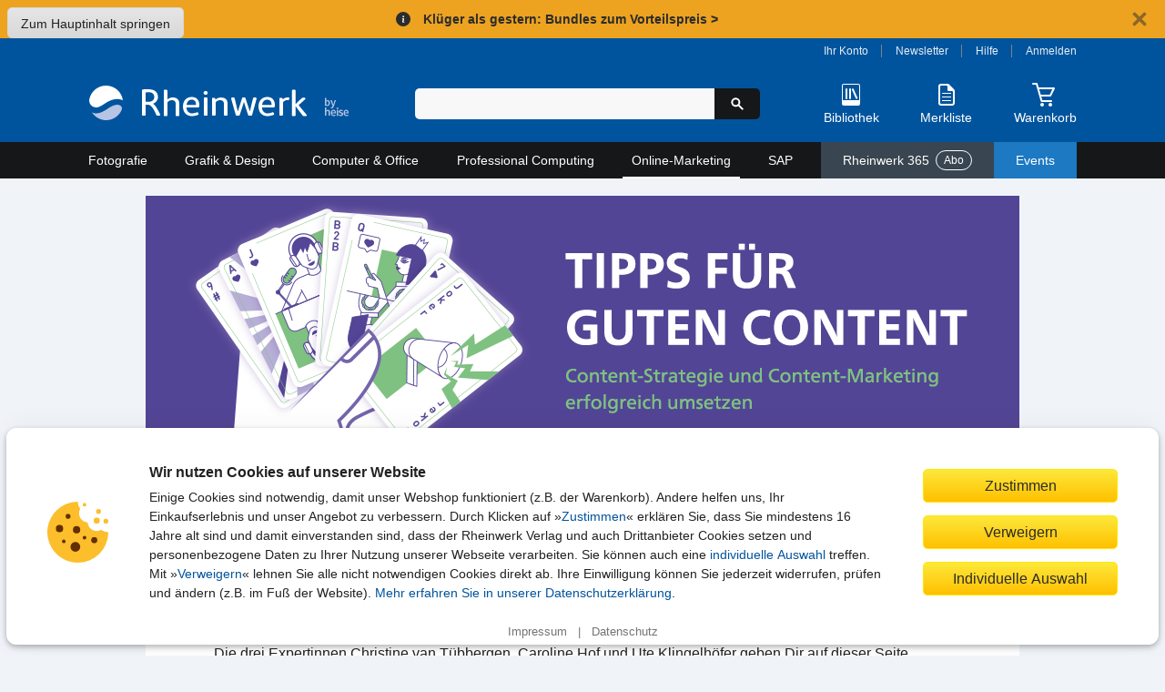

--- FILE ---
content_type: text/html; charset=utf-8
request_url: https://www.rheinwerk-verlag.de/online-marketing/wissen/tipps-fuer-gute-content-erstellung/
body_size: 26433
content:
<!DOCTYPE html>
<html lang="de">
<head>
    <meta charset="utf-8">
    <title>Tipps für gute Content-Erstellung | Rheinwerk</title>

    <meta name="description" content="Content ist mehr als Text und Bild. Die Autorinnen Christine van Tübbergen, Caroline Hof und Ute Klingelhöfer geben Tipps rund um erfolgreichen Content.">
    
    
    <meta name="viewport" content="width=device-width, initial-scale=1">

    
    <meta property="og:type" content="website">
<meta property="og:title" content="Tipps für gute Content-Erstellung | Rheinwerk">
<meta property="og:description" content="Content ist mehr als Text und Bild. Die Autorinnen Christine van Tübbergen, Caroline Hof und Ute Klingelhöfer geben Tipps rund um erfolgreichen Content.">
<meta property="og:url" content="https://www.rheinwerk-verlag.de/online-marketing/wissen/tipps-fuer-gute-content-erstellung/">
<meta property="og:site_name" content="Rheinwerk Verlag GmbH">
<meta property="og:locale" content="de_DE">

    
    
        
        <link rel="canonical" href="https://www.rheinwerk-verlag.de/online-marketing/wissen/tipps-fuer-gute-content-erstellung/" />
    
    


    <link rel="stylesheet" href="//static.rheinwerk-verlag.de/vendor/lightbox2/css/lightbox.css">
    <link rel="stylesheet" href="//static.rheinwerk-verlag.de/vendor/swiper-bundle.min.css">
    
    
    
        <link rel="stylesheet" href="//static.rheinwerk-verlag.de/css/vendor/django-cms/bootstrap.min.css?v=4.5.3">
        <link rel="stylesheet" href="//static.rheinwerk-verlag.de/css/landing-page.css?v=13.3.2">
    


    <link rel="shortcut icon" href="//static.rheinwerk-verlag.de/favicon.ico">
    <link rel="apple-touch-icon-precomposed" href="//static.rheinwerk-verlag.de/favicon-152.png">

    <script>
        var tr = (function() {
            var kv = {
                'overlay.password.error': 'Das eingegebene Passwort ist nicht korrekt.<br />Passwort berücksichtigt die Groß-/Kleinschreibung.',
                'checkout.billing.guest_order': 'Als Gast bestellen',
                'checkout.billing.create_account': 'Konto anlegen',
                'header.welcome': 'Willkommen',
                'header.logout': 'Abmelden'
            }
            var isDebug = false;
            return function(name, defaultValue) {
                if (!(name in kv) && defaultValue) {
                    return defaultValue;
                }
                if (!(name in kv) && isDebug) {
                    return name;
                }
                return kv[name];
            }
        })();
        var setting = (function() {
            var kv = {
                'debug': false,
                'googleTagManager': {
                    'enabled': true,
                    'currency': 'EUR',
                    'brand': 'Rheinwerk Verlag',
                    'analytics_id': 'UA-57584712-1',
                    'code': 'GTM-N3H9VGG'
                },
                'passwordResetUrl': '/konto/reset_password/',
                'baseUrlHttps': 'https://www.rheinwerk-verlag.de',
                'loginPage': '/konto/login/',
                'customer': {
                    'summaryUrl': '/konto/uebersicht/',
                    'logoutUrl': '/konto/logout/',
                    'orderHistoryUrl': '/konto/bestellungen/',
                    'libraryUrl': 'https://booksonline.rheinwerk-verlag.de/library/'
                },
                'overlayPasswordConfirmUrl': '/checkout/overlay-password-confirm',
                'passwortResetCompleteUrl': '/password-reset/complete/',
                'signS3UploadUrl': '/api2/s3/',
                's3ProductSupplementsFolder': '',
                'staticUrl': '//static.rheinwerk-verlag.de/',
                'pagePreviewsUrl': '/api2/pagepreviews/',
                'validateUstIdUrl': '/validate/ust_id',
                'countriesAllowingVatID': ["AT", "BE", "BG", "HR", "CY", "CZ", "DK", "EE", "FI", "FR", "GR", "HU", "IE", "IT", "LV", "LT", "LU", "MT", "NL", "PL", "PT", "RO", "SK", "SI", "ES", "SE", "GB"],
                'basketUrl': '/warenkorb/api/',
                'productMediaUrl': 'https://s3-eu-west-1.amazonaws.com/download.galileo-videotrainings.de/video/',
                's3BucketName': 'gxmedia.galileo-press.de',
                'flowplayer': {
                    'playerSwf': '//static.rheinwerk-verlag.de/player2/flowplayer/flowplayer.swf',
                    'playSwf': '//static.rheinwerk-verlag.de/flowplayer/play.swf',
                    'pauseSwf': '//static.rheinwerk-verlag.de/flowplayer/pause.swf'
                },
                'dsagHandlerUrl': '/api2/dsag/',
                'supplementsChallengeUrl': '/api2/challenge/',
                'cookies': {
                    'domain': '.rheinwerk-verlag.de'
                },
                'newsletter': {
                    'subscribeUrl': '/newsletter/anmelden/formular/%(pk)s/',
                },
                'wishlist': {
                    'listUrl': '/wishlist/',
                    'addUrl': '/wishlist/',
                    'addText': 'Auf die Merkliste',
                    'removeText': 'Auf Ihrer Merkliste'
                }
            };

            return function(name, defaultValue) {
                if (!(name in kv) && typeof defaultValue !== 'undefined') {
                    return defaultValue;
                }
                return kv[name];
            }
        })();

        var formSubmitted = false;
        function preventDuplicateSubmit(elemId, msg) {
            
            if (!formSubmitted) {
                formSubmitted = true;
                if (elemId) {
                    var btn = document.getElementById(elemId);
                    if (btn) {
                        btn.innerHTML = "Bitte warten...";
                        btn.className = "btn_disabled";
                    }
                }
                return true
            }
            return false;
        }

        if (typeof console === "undefined") {
            console = { log: function (logMsg) { } };
        }
    </script>
    <script src="//static.rheinwerk-verlag.de/js/require.config.js?v=13.3.2"></script>
<script type="text/javascript">requirejs.baseUrl = '//static.rheinwerk-verlag.de/js';</script>
<script type="text/javascript" src="//static.rheinwerk-verlag.de/vendor/require.js"></script>


    <meta name="google-site-verification" content="xbskMNr8vo2qBGAV9RGUH1-3W4i5RwAL9Bw2kTxSVlA" />


    <style type="text/css"></style>
</head>

<body >
    <a href="#content" class="skip-to-content">Zum Hauptinhalt springen</a>
    <div class="global-notice hideable-notice" data-cookie-name="delivery_notice_closed">
  <div class="global-notice-content">
    <span aria-hidden="true"><svg xmlns="http://www.w3.org/2000/svg" class="icon-info" width="16" height="16" viewBox="0 0 24 24"><circle cx="12.5" cy="4.5" r="2.5"/><path d="M15.74,21c-2.24,1.27-6.27,1.78-6.42-1.58,0-1.8,1.13-4.79,1.43-6.56.6-2.09-1.05-2.52-2.66-1.74L8.34,10c3.39-1.89,7.55-1.12,6.13,3.52-.39,2.15-3.3,8.39,1.53,6.36Z"/></svg>
</span>
    <p>
      <a href="/aktionen/klueger-als-gestern/">
        Klüger als gestern: Bundles zum Vorteilspreis >
      </a>
    </p>
  </div>
  <div class="close-hideable-notice">
    <button class="close" title="Schließen" aria-label="Hinweis schließen"><svg xmlns="http://www.w3.org/2000/svg" class="icon-close" width="20" height="20" viewBox="0 0 24 24"><path d="M15,12l5.79-5.79a1,1,0,0,0,0-1.42L19.21,3.21a1,1,0,0,0-1.42,0L12,9,6.21,3.21a1,1,0,0,0-1.42,0L3.21,4.79a1,1,0,0,0,0,1.42L9,12,3.21,17.79a1,1,0,0,0,0,1.42l1.58,1.58a1,1,0,0,0,1.42,0L12,15l5.79,5.79a1,1,0,0,0,1.42,0l1.58-1.58a1,1,0,0,0,0-1.42Z"/></svg>
</button>
  </div>
</div>
<noscript>
  <div class="global-notice">
    <div class="global-notice-content">
      <span aria-hidden="true"><svg xmlns="http://www.w3.org/2000/svg" class="icon-info" width="16" height="16" viewBox="0 0 24 24"><circle cx="12.5" cy="4.5" r="2.5"/><path d="M15.74,21c-2.24,1.27-6.27,1.78-6.42-1.58,0-1.8,1.13-4.79,1.43-6.56.6-2.09-1.05-2.52-2.66-1.74L8.34,10c3.39-1.89,7.55-1.12,6.13,3.52-.39,2.15-3.3,8.39,1.53,6.36Z"/></svg>
</span>
      <p>
          Klüger als gestern: Bundles zum Vorteilspreis >
      </p>
    </div>
  </div>
</noscript>
<style type="text/css">
/* Fix for subscription deal */
.subscription-detail-pricetable-group-price .js-sub-monthly:has(s):after {
  display: block;
  content: "(im 1. Monat, Preisaktion)";
  font-size: 0.929rem;
  font-weight: bold;
}
.subscription-detail-pricetable-group-header:has(s) {
  padding-block: 1.6rem;
}
.subscription-detail-pricetable-group-price:has(s) {
  padding-inline: 1rem;
}
.subscription-detail-pricetable-group-price span s {
  margin-right: 0;
}
.js-monthly-suffix {
  display: block;
  font-size: 1rem;
  font-weight: bold;
}

.global-notice {
  background-color: #eda320;
  color: #2c2c2c;
  align-items: center;
  padding: 0.5rem 1rem;
}
.global-notice .global-notice-content,
.global-notice .close-hideable-notice {
  margin-left: auto;
}
.global-notice .global-notice-content {
  display: flex;
  align-items: center;
}
.global-notice svg {
  flex-shrink: 0;
  fill: currentColor;
}
.global-notice span[aria-hidden="true"],
.global-notice button {
  line-height: 0;
}
.global-notice p {
  font-weight: bold;
  margin: 0;
}
.global-notice a,
.global-notice svg {
  transition: all 180ms ease-out;
}
.global-notice a,
.global-notice button {
  display: inline-block;
  color: currentColor;
  text-decoration: none;
  padding: 0.1rem 0.5rem;
  border-radius: 0.3rem;
}
.global-notice a:hover,
.global-notice a:focus,
.global-notice button:hover,
.global-notice button:focus {
  background-color: #2c2c2c;
  color: #fff;
}
.global-notice .icon-info {
  background-color: currentColor;
  fill: #fff;
  padding: 0.25rem;
  margin-right: 0.5rem;
  border-radius: 50%;
}
.global-notice button {
  padding: 0.3rem;
  margin-left: 1.5rem;
  background: none;
  border: none;
}

</style>
    <header>
        <div id="header_content">
            <div id="header_logo">
                <a href="/" aria-label="Startseite">
                    <img src="//static.rheinwerk-verlag.de/img/rheinwerk-byheise-logo-header.png"
                         srcset="//static.rheinwerk-verlag.de/img/rheinwerk-byheise-logo-header.svg"
                         alt="Rheinwerk Verlag – Ihr Fachverlag für Bücher aus IT, Design und Fotografie">
                </a>
            </div>
            <div id="header_search">
                <div id="welcome"></div>
                <form class="form-search" method="get" action="/suche/">
                    <input type="search" name="suchbegriff" maxlength="100" value=""
                           aria-label="Suchbegriff eingeben" class="input-medium search-query">
                    <button type="submit" class="btn-search" title="Suchen" aria-label="Suche starten">
                        <span aria-hidden="true"><svg xmlns="http://www.w3.org/2000/svg" class="icon-search" width="16" height="16" viewBox="0 0 24 24"><path d="M21.55,19.43l-5.79-5.8a7.5,7.5,0,1,0-2.13,2.13l5.8,5.79a1.47,1.47,0,0,0,1.06.44,1.45,1.45,0,0,0,1.06-.44A1.49,1.49,0,0,0,21.55,19.43ZM9.5,14A4.5,4.5,0,1,1,14,9.5,4.51,4.51,0,0,1,9.5,14Z"/></svg>
</span>
                    </button>
                </form>
                <button id="header_search_close" title="Suche schließen" aria-label="Suche schließen">
                    <svg xmlns="http://www.w3.org/2000/svg" class="icon-close" width="24" height="24" viewBox="0 0 24 24"><path d="M15,12l5.79-5.79a1,1,0,0,0,0-1.42L19.21,3.21a1,1,0,0,0-1.42,0L12,9,6.21,3.21a1,1,0,0,0-1.42,0L3.21,4.79a1,1,0,0,0,0,1.42L9,12,3.21,17.79a1,1,0,0,0,0,1.42l1.58,1.58a1,1,0,0,0,1.42,0L12,15l5.79,5.79a1,1,0,0,0,1.42,0l1.58-1.58a1,1,0,0,0,0-1.42Z"/></svg>

                </button>
            </div>
            <div id="header_functions">
                <div id="customer_navi">
                    <a id="login_account_link" class="open_overlay" href="/konto/login/account/"
                       rel="#gx_overlay">Ihr Konto</a><span></span>
                    <a href="/newsletter/anmelden/">Newsletter</a><span></span>
                    <a href="/hilfe/">Hilfe</a><span></span>
                    <a id="login_browse_link" class="open_overlay" href="/konto/login/browse/"
                       rel="#gx_overlay">Anmelden</a>
                </div>
                <div id="header_shop_features">
                    <div class="header_search_open_wrapper">
                        <button id="header_search_open" class="shop-feature">
                            <span class="icon-img" aria-hidden="true">
                                <svg xmlns="http://www.w3.org/2000/svg" class="icon-search-header-mobile" width="30" height="30" viewBox="0 0 30 30"><path d="M26.5,24.38l-7.17-7.17a9,9,0,1,0-2.12,2.12c.6.6,5,5,7.11,7.16a1.54,1.54,0,0,0,2.18,0A1.49,1.49,0,0,0,26.5,24.38ZM12,18a6,6,0,1,1,6-6A6,6,0,0,1,12,18Z"/></svg>

                            </span>
                            <span class="icon-text">Suche</span>
                        </button>
                    </div>
                    <div id="header_library">
                        <a href="/konto/login/library/" rel="#gx_overlay"
                           id="login_library_link" class="open_overlay shop-feature">
                            <span class="icon-img" aria-hidden="true">
                                <svg xmlns="http://www.w3.org/2000/svg" class="icon-library-header" width="30" height="30" viewBox="0 0 30 30"><rect x="9" y="8" width="2" height="12" rx="1"/><rect x="13" y="8" width="2" height="12" rx="1"/><rect x="18.09" y="7.79" width="2" height="12.36" rx="1" transform="translate(-4.03 8.97) rotate(-24)"/><path d="M23,3H7A2,2,0,0,0,5,5V25a2,2,0,0,0,2,2H23a2,2,0,0,0,2-2V5A2,2,0,0,0,23,3ZM6,21V5A1,1,0,0,1,7,4H23a1,1,0,0,1,1,1V21Z"/></svg>

                            </span>
                            <span class="icon-text">Bibliothek</span>
                        </a>
                    </div>
                    <div id="header_wishlist">
                        <a href="/merkliste/" class="shop-feature">
                            <span id="header_wishlist_img" class="icon-img" aria-hidden="true">
                                <svg xmlns="http://www.w3.org/2000/svg" class="icon-wishlist-header" width="30" height="30" viewBox="0 0 30 30"><path d="M19.38,17H10.63a.51.51,0,1,0,0,1h8.75a.51.51,0,1,0,0-1Z"/><path d="M19.38,21H10.63a.51.51,0,1,0,0,1h8.75a.51.51,0,1,0,0-1Z"/><path d="M19.38,13H10.63a.57.57,0,0,0-.63.5.57.57,0,0,0,.63.5h8.75a.51.51,0,1,0,0-1Z"/><path d="M6,6V24a3,3,0,0,0,3,3H21a3,3,0,0,0,3-3V11a2.65,2.65,0,0,0-.66-1.76L17.91,3.76A2.17,2.17,0,0,0,16.32,3H9A3,3,0,0,0,6,6ZM16,9.77A1.12,1.12,0,0,0,17.05,11H21a1,1,0,0,1,1,1V24a1,1,0,0,1-1,1H9a1,1,0,0,1-1-1V6A1,1,0,0,1,9,5h6a1,1,0,0,1,1,1Z"/></svg>

                            </span>
                            <span class="icon-text">Merkliste</span>
                            <span class="notification-badge">
                                <span class="visually-hidden">Artikelanzahl:</span> 
                                <span class="quantity"></span>
                            </span>
                        </a>
                    </div>
                    <div id="header_basket">
                        <a href="/warenkorb/" class="shop-feature">
                            <span id="header_basket_img" class="icon-img basket-empty" aria-hidden="true">
                                <svg xmlns="http://www.w3.org/2000/svg" class="icon-basket-header" width="30" height="30" viewBox="0 0 30 30"><path class="icon-basket-show-full" d="M11.89,7,14,4.57,15.92,7h2.56l-.63-.79,2.7-1,1,1.77h2.31l-2-3.5a1,1,0,0,0-1.21-.44L16.53,4.57,14.78,2.38A1,1,0,0,0,14,2a1,1,0,0,0-.78.35L9.26,7Z"/><path d="M22.85,16.53l4-8A1,1,0,0,0,26,7H9.19L8,2.75A1,1,0,0,0,7,2H3A1,1,0,0,0,3,4H6.23l5.25,18.25a1,1,0,0,0,1,.75H23a1,1,0,0,0,0-2H13.22l-1.15-4H22A1,1,0,0,0,22.85,16.53ZM11.49,15,9.77,9H24.2l-2.75,6Z"/><circle cx="13" cy="26" r="2"/><circle cx="22" cy="26" r="2"/></svg>

                            </span>
                            <span class="icon-text">Warenkorb</span>
                            <span class="notification-badge">
                                <span class="visually-hidden">Artikelanzahl:</span> 
                                <span class="quantity"></span>
                            </span>
                        </a>
                        <span id="header_basket_dsag"></span>
                    </div>
                </div>
            </div>
        </div>
    </header>

    <nav id="header_nav">
            



<button aria-expanded="false" aria-controls="main-nav-container" aria-label="Hauptnavigation öffnen und schließen" class="toggle-nav">
    <div class="toggle-nav-icon"><span></span></div>
    Alle Themen
</button>

<ul id="main-nav-container" class="nav-container">
    
        <li id="cat_fotografie" class="mainmenu">
            <a class="maincat" href="/fotografie/">
                Fotografie
                <span class="submenu-arrow-mobile"></span>
            </a>
            
                <div class="submenu">
                    <div class="cat_column">
                        <span class="subcat to-topic-page">
                            <a href="/fotografie/">Zu Fotografie</a>
                        </span>
                        
                            <ul class="subcat">
                                <li>
                                    <a href="/fotografie/fotografieren-lernen/">Fotografieren lernen</a>
                                        
                                </li>
                            </ul>
                        
                            <ul class="subcat">
                                <li>
                                    <a href="/fotografie/fototechnik/">Fototechnik</a>
                                        
                                </li>
                            </ul>
                        
                            <ul class="subcat">
                                <li>
                                    <a href="/fotografie/fotogenres/">Fotogenres</a>
                                        
                                            <ul class="subsubcat">
                                            
                                                
                                                    <li>
                                                        <a href="/fotografie/fotogenres/people-portrat/">People &amp; Porträt</a>
                                                    </li>
                                                
                                            
                                                
                                                    <li>
                                                        <a href="/fotografie/fotogenres/tiere-landschaft-und-natur/">Tiere, Landschaft und Natur</a>
                                                    </li>
                                                
                                            
                                                
                                                    <li>
                                                        <a href="/fotografie/fotogenres/unterwegs-und-auf-reisen/">Unterwegs und auf Reisen</a>
                                                    </li>
                                                
                                            
                                                
                                                    <li>
                                                        <a href="/fotografie/fotogenres/objekte-und-food/">Objekte und Food</a>
                                                    </li>
                                                
                                            
                                                
                                                    <li>
                                                        <a href="/fotografie/fotogenres/kreative-fotografie/">Kreative Fotografie</a>
                                                    </li>
                                                
                                            
                                        </ul>
                                    
                                </li>
                            </ul>
                        
                            <ul class="subcat">
                                <li>
                                    <a href="/fotografie/kamerahandbucher/">Kamerahandbücher</a>
                                        
                                            <ul class="subsubcat">
                                            
                                                
                                                    <li>
                                                        <a href="/fotografie/kamerahandbucher/canon/">Canon</a>
                                                    </li>
                                                
                                            
                                                
                                                    <li>
                                                        <a href="/fotografie/kamerahandbucher/nikon/">Nikon</a>
                                                    </li>
                                                
                                            
                                                
                                                    <li>
                                                        <a href="/fotografie/kamerahandbucher/sony/">Sony</a>
                                                    </li>
                                                
                                            
                                                
                                                    <li>
                                                        <a href="/fotografie/kamerahandbucher/fujifilm/">Fujifilm</a>
                                                    </li>
                                                
                                            
                                                
                                                    <li>
                                                        <a href="/fotografie/kamerahandbucher/lumix/">Lumix</a>
                                                    </li>
                                                
                                            
                                                
                                                    <li>
                                                        <a href="/fotografie/kamerahandbucher/om-system-olympus/">OM System / Olympus</a>
                                                    </li>
                                                
                                            
                                                
                                                    <li>
                                                        <a href="/fotografie/kamerahandbucher/ricoh/">Ricoh</a>
                                                    </li>
                                                
                                            
                                        </ul>
                                    
                                </li>
                            </ul>
                        
                            <ul class="subcat">
                                <li>
                                    <a href="/fotografie/professionelle-fotografie/">Professionelle Fotografie</a>
                                        
                                </li>
                            </ul>
                        
                            <ul class="subcat">
                                <li>
                                    <a href="/fotografie/fotobearbeitung/">Fotobearbeitung</a>
                                        
                                            <ul class="subsubcat">
                                            
                                                
                                                    <li>
                                                        <a href="/fotografie/fotobearbeitung/photoshop/">Photoshop</a>
                                                    </li>
                                                
                                            
                                                
                                                    <li>
                                                        <a href="/fotografie/fotobearbeitung/lightroom/">Lightroom</a>
                                                    </li>
                                                
                                            
                                                
                                                    <li>
                                                        <a href="/fotografie/fotobearbeitung/affinity-photo-capture-one-co/">Affinity Photo, Capture One &amp; Co.</a>
                                                    </li>
                                                
                                            
                                        </ul>
                                    
                                </li>
                            </ul>
                        
                            <ul class="subcat">
                                <li>
                                    <a href="/fotografie/kunstliche-intelligenz-in-der-fotografie/">Künstliche Intelligenz in der Fotografie</a>
                                        
                                </li>
                            </ul>
                        
                            <ul class="subcat">
                                <li>
                                    <a href="/fotografie/geschenke-fur-fotografen/">Geschenke für Fotografen</a>
                                        
                                </li>
                            </ul>
                        
                    </div>
                </div>
            
        </li>
    
        <li id="cat_grafik" class="mainmenu">
            <a class="maincat" href="/grafik-design/">
                Grafik &amp; Design
                <span class="submenu-arrow-mobile"></span>
            </a>
            
                <div class="submenu">
                    <div class="cat_column">
                        <span class="subcat to-topic-page">
                            <a href="/grafik-design/">Zu Grafik &amp; Design</a>
                        </span>
                        
                            <ul class="subcat">
                                <li>
                                    <a href="/grafik-design/grafikprogramme/">Grafikprogramme</a>
                                        
                                            <ul class="subsubcat">
                                            
                                                
                                                    <li>
                                                        <a href="/grafik-design/grafikprogramme/adobe-creative-cloud/">Adobe Creative Cloud</a>
                                                    </li>
                                                
                                            
                                                
                                                    <li>
                                                        <a href="/grafik-design/grafikprogramme/affinity-studio/">Affinity Studio</a>
                                                    </li>
                                                
                                            
                                        </ul>
                                    
                                </li>
                            </ul>
                        
                            <ul class="subcat">
                                <li>
                                    <a href="/grafik-design/illustration/">Illustration</a>
                                        
                                </li>
                            </ul>
                        
                            <ul class="subcat">
                                <li>
                                    <a href="/grafik-design/layout-und-typografie/">Layout und Typografie</a>
                                        
                                </li>
                            </ul>
                        
                            <ul class="subcat">
                                <li>
                                    <a href="/grafik-design/kommunikationsdesign/">Kommunikationsdesign</a>
                                        
                                </li>
                            </ul>
                        
                            <ul class="subcat">
                                <li>
                                    <a href="/grafik-design/webdesign/">Webdesign</a>
                                        
                                </li>
                            </ul>
                        
                            <ul class="subcat">
                                <li>
                                    <a href="/grafik-design/app-design/">App-Design</a>
                                        
                                </li>
                            </ul>
                        
                            <ul class="subcat">
                                <li>
                                    <a href="/grafik-design/video-audio-und-3d/">Video, Audio und 3D</a>
                                        
                                </li>
                            </ul>
                        
                            <ul class="subcat">
                                <li>
                                    <a href="/grafik-design/kunstliche-intelligenz-im-design/">Künstliche Intelligenz im Design </a>
                                        
                                </li>
                            </ul>
                        
                            <ul class="subcat">
                                <li>
                                    <a href="/grafik-design/kreativitat/">Kreativität</a>
                                        
                                </li>
                            </ul>
                        
                            <ul class="subcat">
                                <li>
                                    <a href="/grafik-design/gestaltung-als-hobby/">Gestaltung als Hobby</a>
                                        
                                </li>
                            </ul>
                        
                            <ul class="subcat">
                                <li>
                                    <a href="/grafik-design/geschenke-fur-designer/">Geschenke für Designer</a>
                                        
                                </li>
                            </ul>
                        
                    </div>
                </div>
            
        </li>
    
        <li id="cat_computer" class="mainmenu">
            <a class="maincat" href="/computer-office/">
                Computer &amp; Office
                <span class="submenu-arrow-mobile"></span>
            </a>
            
                <div class="submenu">
                    <div class="cat_column">
                        <span class="subcat to-topic-page">
                            <a href="/computer-office/">Zu Computer &amp; Office</a>
                        </span>
                        
                            <ul class="subcat">
                                <li>
                                    <a href="/computer-office/microsoft-office/">Microsoft Office</a>
                                        
                                            <ul class="subsubcat">
                                            
                                                
                                                    <li>
                                                        <a href="/computer-office/microsoft-office/excel/">Excel</a>
                                                    </li>
                                                
                                            
                                                
                                                    <li>
                                                        <a href="/computer-office/microsoft-office/word/">Word</a>
                                                    </li>
                                                
                                            
                                                
                                                    <li>
                                                        <a href="/computer-office/microsoft-office/access/">Access</a>
                                                    </li>
                                                
                                            
                                                
                                                    <li>
                                                        <a href="/computer-office/microsoft-office/onenote/">OneNote</a>
                                                    </li>
                                                
                                            
                                                
                                                    <li>
                                                        <a href="/computer-office/microsoft-office/powerpoint/">PowerPoint</a>
                                                    </li>
                                                
                                            
                                                
                                                    <li>
                                                        <a href="/computer-office/microsoft-office/outlook/">Outlook</a>
                                                    </li>
                                                
                                            
                                                
                                                    <li>
                                                        <a href="/computer-office/microsoft-office/microsoft-teams/">Microsoft Teams</a>
                                                    </li>
                                                
                                            
                                        </ul>
                                    
                                </li>
                            </ul>
                        
                            <ul class="subcat">
                                <li>
                                    <a href="/computer-office/windows/">Windows</a>
                                        
                                </li>
                            </ul>
                        
                            <ul class="subcat">
                                <li>
                                    <a href="/computer-office/macos/">macOS</a>
                                        
                                </li>
                            </ul>
                        
                            <ul class="subcat">
                                <li>
                                    <a href="/computer-office/einstieg-in-computer-und-co/">Einstieg in Computer und Co.</a>
                                        
                                </li>
                            </ul>
                        
                            <ul class="subcat">
                                <li>
                                    <a href="/computer-office/smartphone-und-tablets/">Smartphone und Tablets</a>
                                        
                                            <ul class="subsubcat">
                                            
                                                
                                                    <li>
                                                        <a href="/computer-office/smartphone-und-tablets/android/">Android</a>
                                                    </li>
                                                
                                            
                                                
                                                    <li>
                                                        <a href="/computer-office/smartphone-und-tablets/iphone-und-ipad/">iPhone und iPad</a>
                                                    </li>
                                                
                                            
                                        </ul>
                                    
                                </li>
                            </ul>
                        
                            <ul class="subcat">
                                <li>
                                    <a href="/computer-office/smart-home-und-nas/">Smart Home und NAS</a>
                                        
                                </li>
                            </ul>
                        
                            <ul class="subcat">
                                <li>
                                    <a href="/computer-office/computerspiele/">Computerspiele</a>
                                        
                                </li>
                            </ul>
                        
                            <ul class="subcat">
                                <li>
                                    <a href="/computer-office/geschenke-fur-technikbegeisterte/">Geschenke für Technikbegeisterte</a>
                                        
                                </li>
                            </ul>
                        
                    </div>
                </div>
            
        </li>
    
        <li id="cat_professional" class="mainmenu">
            <a class="maincat" href="/professional-computing/">
                Professional Computing
                <span class="submenu-arrow-mobile"></span>
            </a>
            
                <div class="submenu">
                    <div class="cat_column">
                        <span class="subcat to-topic-page">
                            <a href="/professional-computing/">Zu Professional Computing</a>
                        </span>
                        
                            <ul class="subcat">
                                <li>
                                    <a href="/professional-computing/programmierung/">Programmierung</a>
                                        
                                            <ul class="subsubcat">
                                            
                                                
                                                    <li>
                                                        <a href="/professional-computing/programmierung/java/">Java</a>
                                                    </li>
                                                
                                            
                                                
                                                    <li>
                                                        <a href="/professional-computing/programmierung/python/">Python</a>
                                                    </li>
                                                
                                            
                                                
                                                    <li>
                                                        <a href="/professional-computing/programmierung/javascript-und-co/">JavaScript und Co.</a>
                                                    </li>
                                                
                                            
                                                
                                                    <li>
                                                        <a href="/professional-computing/programmierung/c/">C#</a>
                                                    </li>
                                                
                                            
                                                
                                                    <li>
                                                        <a href="/professional-computing/programmierung/c-und-c/">C und C++</a>
                                                    </li>
                                                
                                            
                                                
                                                    <li>
                                                        <a href="/professional-computing/programmierung/php/">PHP</a>
                                                    </li>
                                                
                                            
                                                
                                                    <li>
                                                        <a href="/professional-computing/programmierung/programmieren-lernen/">Programmieren lernen</a>
                                                    </li>
                                                
                                            
                                                
                                                    <li>
                                                        <a href="/professional-computing/programmierung/programmieren-lernen-fur-kinder/">Programmieren lernen für Kinder</a>
                                                    </li>
                                                
                                            
                                        </ul>
                                    
                                </li>
                            </ul>
                        
                            <ul class="subcat">
                                <li>
                                    <a href="/professional-computing/softwareentwicklung/">Softwareentwicklung</a>
                                        
                                            <ul class="subsubcat">
                                            
                                                
                                                    <li>
                                                        <a href="/professional-computing/softwareentwicklung/algorithmen/">Algorithmen</a>
                                                    </li>
                                                
                                            
                                                
                                                    <li>
                                                        <a href="/professional-computing/softwareentwicklung/datenbankentwicklung/">Datenbankentwicklung</a>
                                                    </li>
                                                
                                            
                                                
                                                    <li>
                                                        <a href="/professional-computing/softwareentwicklung/data-science/">Data Science</a>
                                                    </li>
                                                
                                            
                                                
                                                    <li>
                                                        <a href="/professional-computing/softwareentwicklung/it-projektmanagement/">IT-Projektmanagement</a>
                                                    </li>
                                                
                                            
                                                
                                                    <li>
                                                        <a href="/professional-computing/softwareentwicklung/app-entwicklung/">App-Entwicklung</a>
                                                    </li>
                                                
                                            
                                        </ul>
                                    
                                </li>
                            </ul>
                        
                            <ul class="subcat">
                                <li>
                                    <a href="/professional-computing/devops/">DevOps</a>
                                        
                                </li>
                            </ul>
                        
                            <ul class="subcat">
                                <li>
                                    <a href="/professional-computing/kunstliche-intelligenz-in-der-it/">Künstliche Intelligenz in der IT</a>
                                        
                                </li>
                            </ul>
                        
                            <ul class="subcat">
                                <li>
                                    <a href="/professional-computing/web/">Web</a>
                                        
                                            <ul class="subsubcat">
                                            
                                                
                                                    <li>
                                                        <a href="/professional-computing/web/html-und-css/">HTML und CSS</a>
                                                    </li>
                                                
                                            
                                                
                                                    <li>
                                                        <a href="/professional-computing/web/webentwicklung/">Webentwicklung</a>
                                                    </li>
                                                
                                            
                                                
                                                    <li>
                                                        <a href="/professional-computing/web/usability-und-ux/">Usability und UX</a>
                                                    </li>
                                                
                                            
                                                
                                                    <li>
                                                        <a href="/professional-computing/web/wordpress/">WordPress</a>
                                                    </li>
                                                
                                            
                                                
                                                    <li>
                                                        <a href="/professional-computing/web/cms/">CMS</a>
                                                    </li>
                                                
                                            
                                        </ul>
                                    
                                </li>
                            </ul>
                        
                            <ul class="subcat">
                                <li>
                                    <a href="/professional-computing/it-administration/">IT-Administration</a>
                                        
                                            <ul class="subsubcat">
                                            
                                                
                                                    <li>
                                                        <a href="/professional-computing/it-administration/netzwerke/">Netzwerke</a>
                                                    </li>
                                                
                                            
                                                
                                                    <li>
                                                        <a href="/professional-computing/it-administration/microsoft-servers-modern-workplace/">Microsoft Servers &amp; Modern Workplace</a>
                                                    </li>
                                                
                                            
                                                
                                                    <li>
                                                        <a href="/professional-computing/it-administration/virtualisierung/">Virtualisierung</a>
                                                    </li>
                                                
                                            
                                        </ul>
                                    
                                </li>
                            </ul>
                        
                            <ul class="subcat">
                                <li>
                                    <a href="/professional-computing/hacking-security/">Hacking &amp; Security</a>
                                        
                                </li>
                            </ul>
                        
                            <ul class="subcat">
                                <li>
                                    <a href="/professional-computing/linux/">Linux</a>
                                        
                                </li>
                            </ul>
                        
                            <ul class="subcat">
                                <li>
                                    <a href="/professional-computing/datenbanken/">Datenbanken</a>
                                        
                                </li>
                            </ul>
                        
                            <ul class="subcat">
                                <li>
                                    <a href="/professional-computing/maker-und-technik/">Maker und Technik</a>
                                        
                                            <ul class="subsubcat">
                                            
                                                
                                                    <li>
                                                        <a href="/professional-computing/maker-und-technik/arduino-raspberry-pi-und-co/">Arduino, Raspberry Pi und Co.</a>
                                                    </li>
                                                
                                            
                                                
                                                    <li>
                                                        <a href="/professional-computing/maker-und-technik/heimautomation/">Heimautomation</a>
                                                    </li>
                                                
                                            
                                                
                                                    <li>
                                                        <a href="/professional-computing/maker-und-technik/e-technik/">E-Technik</a>
                                                    </li>
                                                
                                            
                                        </ul>
                                    
                                </li>
                            </ul>
                        
                            <ul class="subcat">
                                <li>
                                    <a href="/professional-computing/it-ausbildung-und-studium/">IT-Ausbildung und Studium</a>
                                        
                                </li>
                            </ul>
                        
                            <ul class="subcat">
                                <li>
                                    <a href="/professional-computing/geschenke-fur-it-profis/">Geschenke für IT-Profis</a>
                                        
                                </li>
                            </ul>
                        
                    </div>
                </div>
            
        </li>
    
        <li id="cat_online" class="mainmenu active">
            <a class="maincat" href="/online-marketing/">
                Online-Marketing
                <span class="submenu-arrow-mobile"></span>
            </a>
            
                <div class="submenu">
                    <div class="cat_column">
                        <span class="subcat to-topic-page">
                            <a href="/online-marketing/">Zu Online-Marketing</a>
                        </span>
                        
                            <ul class="subcat">
                                <li>
                                    <a href="/online-marketing/social-media-marketing/">Social Media Marketing</a>
                                        
                                </li>
                            </ul>
                        
                            <ul class="subcat">
                                <li>
                                    <a href="/online-marketing/content-marketing/">Content Marketing</a>
                                        
                                </li>
                            </ul>
                        
                            <ul class="subcat">
                                <li>
                                    <a href="/online-marketing/storytelling/">Storytelling</a>
                                        
                                </li>
                            </ul>
                        
                            <ul class="subcat">
                                <li>
                                    <a href="/online-marketing/e-commerce/">E-Commerce</a>
                                        
                                </li>
                            </ul>
                        
                            <ul class="subcat">
                                <li>
                                    <a href="/online-marketing/dsgvo-und-recht/">DSGVO und Recht</a>
                                        
                                </li>
                            </ul>
                        
                            <ul class="subcat">
                                <li>
                                    <a href="/online-marketing/seo-und-sem/">SEO und SEM</a>
                                        
                                </li>
                            </ul>
                        
                            <ul class="subcat">
                                <li>
                                    <a href="/online-marketing/ki-im-online-marketing/">KI im Online-Marketing</a>
                                        
                                </li>
                            </ul>
                        
                    </div>
                </div>
            
        </li>
    
        <li id="cat_sap" class="mainmenu">
            <a class="maincat" href="/sap/">
                SAP
                <span class="submenu-arrow-mobile"></span>
            </a>
            
                <div class="submenu">
                    <div class="cat_column">
                        <span class="subcat to-topic-page">
                            <a href="/sap/">Zu SAP</a>
                        </span>
                        
                            <ul class="subcat">
                                <li>
                                    <a href="/sap/sap-programmierung/">SAP-Programmierung</a>
                                        
                                            <ul class="subsubcat">
                                            
                                                
                                                    <li>
                                                        <a href="/sap/sap-programmierung/abap/">ABAP</a>
                                                    </li>
                                                
                                            
                                                
                                                    <li>
                                                        <a href="/sap/sap-programmierung/werkzeuge-frameworks/">Werkzeuge &amp; Frameworks</a>
                                                    </li>
                                                
                                            
                                                
                                                    <li>
                                                        <a href="/sap/sap-programmierung/schnittstellen/">Schnittstellen</a>
                                                    </li>
                                                
                                            
                                                
                                                    <li>
                                                        <a href="/sap/sap-programmierung/ui-programmierung/">UI-Programmierung</a>
                                                    </li>
                                                
                                            
                                                
                                                    <li>
                                                        <a href="/sap/sap-programmierung/hana-s4hana-entwicklung/">HANA &amp; S/4HANA – Entwicklung</a>
                                                    </li>
                                                
                                            
                                        </ul>
                                    
                                </li>
                            </ul>
                        
                            <ul class="subcat">
                                <li>
                                    <a href="/sap/administration-it-management/">Administration &amp; IT-Management</a>
                                        
                                            <ul class="subsubcat">
                                            
                                                
                                                    <li>
                                                        <a href="/sap/administration-it-management/sap-betrieb/">SAP-Betrieb</a>
                                                    </li>
                                                
                                            
                                                
                                                    <li>
                                                        <a href="/sap/administration-it-management/solution-manager/">Solution Manager</a>
                                                    </li>
                                                
                                            
                                                
                                                    <li>
                                                        <a href="/sap/administration-it-management/sicherheit-berechtigungen/">Sicherheit &amp; Berechtigungen</a>
                                                    </li>
                                                
                                            
                                                
                                                    <li>
                                                        <a href="/sap/administration-it-management/hana-s4hana-administration/">HANA &amp; S/4HANA – Administration</a>
                                                    </li>
                                                
                                            
                                                
                                                    <li>
                                                        <a href="/sap/administration-it-management/enterprise-information-management/">Enterprise Information Management</a>
                                                    </li>
                                                
                                            
                                        </ul>
                                    
                                </li>
                            </ul>
                        
                            <ul class="subcat">
                                <li>
                                    <a href="/sap/ki-mit-sap/">KI mit SAP</a>
                                        
                                </li>
                            </ul>
                        
                            <ul class="subcat">
                                <li>
                                    <a href="/sap/finanzen-controlling/">Finanzen &amp; Controlling</a>
                                        
                                            <ul class="subsubcat">
                                            
                                                
                                                    <li>
                                                        <a href="/sap/finanzen-controlling/finanzbuchhaltung-fi/">Finanzbuchhaltung (FI)</a>
                                                    </li>
                                                
                                            
                                                
                                                    <li>
                                                        <a href="/sap/finanzen-controlling/controlling-co/">Controlling (CO)</a>
                                                    </li>
                                                
                                            
                                                
                                                    <li>
                                                        <a href="/sap/finanzen-controlling/planung-konsolidierung/">Planung &amp; Konsolidierung</a>
                                                    </li>
                                                
                                            
                                                
                                                    <li>
                                                        <a href="/sap/finanzen-controlling/financial-supply-chain-management/">Financial Supply Chain Management</a>
                                                    </li>
                                                
                                            
                                        </ul>
                                    
                                </li>
                            </ul>
                        
                            <ul class="subcat">
                                <li>
                                    <a href="/sap/personalwirtschaft-hr/">Personalwirtschaft (HR)</a>
                                        
                                </li>
                            </ul>
                        
                            <ul class="subcat">
                                <li>
                                    <a href="/sap/logistik/">Logistik</a>
                                        
                                            <ul class="subsubcat">
                                            
                                                
                                                    <li>
                                                        <a href="/sap/logistik/einkauf-materialwirtschaft-mm/">Einkauf &amp; Materialwirtschaft (MM)</a>
                                                    </li>
                                                
                                            
                                                
                                                    <li>
                                                        <a href="/sap/logistik/lager-transport/">Lager &amp; Transport</a>
                                                    </li>
                                                
                                            
                                                
                                                    <li>
                                                        <a href="/sap/logistik/instandhaltung-pm-eam/">Instandhaltung (PM-EAM)</a>
                                                    </li>
                                                
                                            
                                                
                                                    <li>
                                                        <a href="/sap/logistik/qualitatsmanagement-qm/">Qualitätsmanagement (QM)</a>
                                                    </li>
                                                
                                            
                                                
                                                    <li>
                                                        <a href="/sap/logistik/produktion-pp/">Produktion (PP)</a>
                                                    </li>
                                                
                                            
                                        </ul>
                                    
                                </li>
                            </ul>
                        
                            <ul class="subcat">
                                <li>
                                    <a href="/sap/vertrieb-crm/">Vertrieb &amp; CRM</a>
                                        
                                </li>
                            </ul>
                        
                            <ul class="subcat">
                                <li>
                                    <a href="/sap/business-intelligence/">Business Intelligence</a>
                                        
                                            <ul class="subsubcat">
                                            
                                                
                                                    <li>
                                                        <a href="/sap/business-intelligence/business-warehouse/">Business Warehouse</a>
                                                    </li>
                                                
                                            
                                                
                                                    <li>
                                                        <a href="/sap/business-intelligence/reporting-analyse/">Reporting &amp; Analyse</a>
                                                    </li>
                                                
                                            
                                        </ul>
                                    
                                </li>
                            </ul>
                        
                            <ul class="subcat">
                                <li>
                                    <a href="/sap/branchen/">Branchen</a>
                                        
                                </li>
                            </ul>
                        
                            <ul class="subcat">
                                <li>
                                    <a href="/sap/einstieg-grundlagen/">Einstieg &amp; Grundlagen</a>
                                        
                                            <ul class="subsubcat">
                                            
                                                
                                                    <li>
                                                        <a href="/sap/einstieg-grundlagen/sap-grundkurse/">SAP-Grundkurse</a>
                                                    </li>
                                                
                                            
                                                
                                                    <li>
                                                        <a href="/sap/einstieg-grundlagen/umfassende-einstiege/">Umfassende Einstiege</a>
                                                    </li>
                                                
                                            
                                        </ul>
                                    
                                </li>
                            </ul>
                        
                            <ul class="subcat">
                                <li>
                                    <a href="/sap/e-bites/">E-Bites</a>
                                        
                                </li>
                            </ul>
                        
                    </div>
                </div>
            
        </li>
    

    <li id="cat_subscription" class="mainmenu megadropdown">
        <a class="maincat" href="/rheinwerk-365/abo/">
            Rheinwerk 365 <span class="subscriptionmenu-tag">Abo</span>
            <span class="submenu-arrow-mobile"></span>
        </a>
        <div class="submenu">
            <div class="cat_column">
                <span class="subcat to-topic-page">
                    <a href="/rheinwerk-365/abo/">Zu Rheinwerk 365</a>
                </span>
                <ul class="subcat subscriptionmenu-about">
                    <li>
                        <a class="subscriptionmenu-about-logo" href="/rheinwerk-365/abo/">
                            <img src="https://s3-eu-west-1.amazonaws.com/gxmedia.galileo-press.de/subscription/logo/rheinwerk365-logo-light.svg" width="182" height="48" loading="lazy" alt="Rheinwerk 365 – Das digitale Abo">
                        </a>
                        <p><b>Was ist Rheinwerk 365?</b></p>
                        <p>
                            Mit dem digitalen Abo erhalten Sie Zugang zu aktuellen E-Books des Rheinwerk Verlags:
                            Jederzeit verfügbar und mit allen Neuerscheinungen inklusive.
                        </p>
                        <a class="subscriptionmenu-cta" href="/rheinwerk-365/abo/">Mehr erfahren</a>
                    </li>
                </ul>
                <ul class="subcat subscriptionmenu-product">
                    <li class="subscription-professional-computing">
                        <a class="subscriptionmenu-product-logo" href="/rheinwerk-365/abo/professional-computing/">
                            <img src="https://s3-eu-west-1.amazonaws.com/gxmedia.galileo-press.de/subscription/logo/rheinwerk365-professionalcomputing-logo.svg" width="52" height="52" loading="lazy" alt="Professional-Computing-Abo Logo">
                            <div class="subscriptionmenu-product-title">
                                Das Digitalabo für <br><b>Professional Computing</b>
                            </div>
                        </a>
                        <p class="subscriptionmenu-product-detail">
                            Nachschlagewerke zu Programmierung und Administration für IT-Professionals
                        </p>
                        <div class="subscriptionmenu-product-footer">
                            <b>Ab € 49,00<wbr>/Monat</wbr></b>
                            <a class="subscriptionmenu-cta" href="/rheinwerk-365/abo/professional-computing/">
                                Zum Abo
                            </a>
                        </div>
                    </li>

                    <li class="subscription-online-marketing">
                        <a class="subscriptionmenu-product-logo" href="/rheinwerk-365/abo/online-marketing/">
                            <img src="https://s3-eu-west-1.amazonaws.com/gxmedia.galileo-press.de/subscription/logo/rheinwerk365-onlinemarketing-logo.svg" width="52" height="52" loading="lazy" alt="Online-Marketing-Abo Logo">
                            <div class="subscriptionmenu-product-title">
                                Das Digitalabo zum <br><b>Online-Marketing</b>
                            </div>
                        </a>
                        <p class="subscriptionmenu-product-detail">
                            Von SEO bis Content, von Google bis Amazon, von Social Media bis E-Commerce
                        </p>
                        <div class="subscriptionmenu-product-footer">
                            <b>Ab € 39,00<wbr>/Monat</wbr></b>
                            <a class="subscriptionmenu-cta" href="/rheinwerk-365/abo/online-marketing/">
                                Zum Abo
                            </a>
                        </div>
                    </li>

                    <li class="subscription-office-windows">
                        <a class="subscriptionmenu-product-logo" href="/rheinwerk-365/abo/office-und-windows/">
                            <img src="https://s3-eu-west-1.amazonaws.com/gxmedia.galileo-press.de/subscription/logo/rheinwerk365-officewindows-logo.svg" width="52" height="52" loading="lazy" alt="Office-und-Windows-Abo Logo">
                            <div class="subscriptionmenu-product-title">
                                Das Digitalabo für <br><b>Office und Windows</b>
                            </div>
                        </a>
                        <p class="subscriptionmenu-product-detail">
                            Die große Bibliothek zu allen Microsoft-Themen rund um Windows, Excel, Word, Teams und Co.
                        </p>
                        <div class="subscriptionmenu-product-footer">
                            <b>Ab € 19,00<wbr>/Monat</wbr></b>
                            <a class="subscriptionmenu-cta" href="/rheinwerk-365/abo/office-und-windows/">
                                Zum Abo
                            </a>
                        </div>
                    </li>

                    <li class="subscription-sap">
                        <a class="subscriptionmenu-product-logo" href="/rheinwerk-365/abo/sap-press/">
                            <img src="https://s3-eu-west-1.amazonaws.com/gxmedia.galileo-press.de/subscription/logo/rheinwerk365-sappress-logo.svg" width="52" height="52" loading="lazy" alt="SAP PRESS-Abo Logo">
                            <div class="subscriptionmenu-product-title">
                                Das Digitalabo für <br><b>SAP PRESS</b>
                            </div>
                        </a>
                        <p class="subscriptionmenu-product-detail">
                            Alle englischen und deutschen Titel im digitalen Abo: Komplett oder thematisch sortiert
                        </p>
                        <div class="subscriptionmenu-product-footer">
                            <b>Ab € 39,00<wbr>/Monat</wbr></b>
                            <a class="subscriptionmenu-cta" href="/rheinwerk-365/abo/sap-press/">
                                Zum Abo
                            </a>
                        </div>
                    </li>
                </ul>
            </div>
        </div>
    </li>

    <li id="cat_conference" class="mainmenu megadropdown">
        <a class="maincat" href="/events/">
            Events
            <span class="submenu-arrow-mobile"></span>
        </a>
        <div class="submenu">
            <div class="cat_column">
                <span class="subcat to-topic-page">
                    <a href="/events/">
                        Zu Events
                    </a>
                </span>
                <ul class="subcat conferencemenu">
                    <li>
                        <p>
                            <b>Konferenzen</b>
                            Die Besten der Branche erleben – online oder auf der Bühne
                        </p>
                    </li>
                    <li class="event-list conferencemenu-list">
                        <span>Zurzeit finden keine Konferenzen statt.</span>
                    </li>
                    <li class="event-cat-cta">
                        <a href="/konferenzen/">Alle Konferenzen</a>
                    </li>
                </ul>
                <ul class="subcat seminarmenu">
                    <li>
                        <p>
                            <b>Seminare</b>
                            Online- und Präsenzseminare, praxisnah und intensiv
                        </p>
                    </li>
                    <li class="event-list seminarmenu-list">
                        <a href="/seminare/themen/bildbearbeitung/">
                            <b>Bildbearbeitung</b>
                        </a>
                        <a href="/seminare/themen/it-administration/">
                            <b>IT-Administration</b>
                        </a>
                        <a href="/seminare/themen/kuenstliche-intelligenz/">
                            <b>Künstliche Intelligenz</b>
                        </a>
                        <a href="/seminare/themen/sap/">
                            <b>SAP</b>
                        </a>
                        <a href="/seminare/themen/softwareentwicklung/">
                            <b>Softwareentwicklung</b>
                        </a>
                        <a href="/seminare/themen/web/">
                            <b>Web</b>
                        </a>
                        <a href="/seminare/themen/windows-office/">
                            <b>Windows &amp; Office</b>
                        </a>
                        <a class="seminarmenu-inhouse" href="/seminare/inhouse-seminare/">
                            <b>Inhouse-Seminare</b>
                            Unsere Seminare bieten wir auch als firmeninterne Schulungen an.
                        </a>
                    </li>
                    <li class="event-cat-cta">
                        <a href="/seminare/">Alle Seminare</a>
                    </li>
                </ul>
                <ul class="subcat webinarmenu">
                    <li>
                        <p>
                            <b>Online-Kurse</b>
                            Frische Impulse, kurze Einheiten, live präsentiert
                        </p>
                    </li>
                    <li class="event-list webinarmenu-list">
                        <span>Zurzeit finden keine Online-Kurse statt.</span>
                    </li>
                    <li class="event-cat-cta">
                        <a href="/online-kurse/">Alle Online-Kurse</a>
                    </li>
                </ul>
            </div>
        </div>
    </li>

    <div class="additional-nav-entry">
        <div class="account">
            <a id="login_account_small_nav" class="open_overlay" href="/konto/login/account/" rel="#gx_overlay">
                <svg xmlns="http://www.w3.org/2000/svg" class="icon-user" width="24" height="24" viewbox="0 0 24 24"><path d="M14.6,14.24c-.12,0-.85-.39-.39-1.88h0C17.23,9.26,17.28,2,12,2S6.78,9.29,9.81,12.38c.47,1.3-.37,1.79-.54,1.86-2.73,1.12-5.61,2.7-5.27,5C4,21.48,8.17,22,12,22s8-.52,8-2.81C20.34,16.89,17.45,15.31,14.6,14.24Z"></path></svg>
 Ihr Konto
            </a>
        </div>
        <div class="help">
            <a href="/hilfe/">
                <svg xmlns="http://www.w3.org/2000/svg" class="icon-info" width="24" height="24" viewbox="0 0 24 24"><circle cx="12.5" cy="4.5" r="2.5"></circle><path d="M15.74,21c-2.24,1.27-6.27,1.78-6.42-1.58,0-1.8,1.13-4.79,1.43-6.56.6-2.09-1.05-2.52-2.66-1.74L8.34,10c3.39-1.89,7.55-1.12,6.13,3.52-.39,2.15-3.3,8.39,1.53,6.36Z"></path></svg>
 Hilfe
            </a>
        </div>
    </div>
</ul>

        </nav>

    <main id="content" class="container-flex edit-landingpage-wrapper" >
        
    <style>      html {
        scroll-behavior: smooth;
      }
        #content {
  font-size: 16px;
}
#content > .row {
  margin-right: 0;
  margin-left: 0;
}
.module {
  font-size: 1.14rem;
  font-weight: 400;
  max-width: 960px;
}
.padding {
  padding: 0 60px;
}
.subhead {
  font-size: 1.71rem;
  font-weight: 400;
}
.subhead2 {
  font-size: 1.49rem;
  font-weight: 400;
}
.subhead3 {
  font-size: 1.37rem;
  font-weight: 400;
}
@media only screen and (max-width: 640px) {
  .padding {
    padding: 0 30px;
  }
}
@font-face {
font-family: "Roboto";
font-weight: 100;
font-style: normal;
src: url("https://s3.eu-west-1.amazonaws.com/gxmedia.galileo-press.de/landing-page-wizard/gx/fonts/roboto-v20-latin-100.woff2") format("woff2");
}
@font-face {
font-family: "Roboto";
font-weight: 300;
font-style: normal;
src: url("https://s3.eu-west-1.amazonaws.com/gxmedia.galileo-press.de/landing-page-wizard/gx/fonts/roboto-v20-latin-300.woff2") format("woff2");
}
@font-face {
font-family: "Roboto";
font-weight: 400;
font-style: normal;
src: url("https://s3.eu-west-1.amazonaws.com/gxmedia.galileo-press.de/landing-page-wizard/gx/fonts/roboto-v20-latin-regular.woff2") format("woff2");
}
@font-face {
font-family: "Roboto";
font-weight: 500;
font-style: normal;
src: url("https://s3.eu-west-1.amazonaws.com/gxmedia.galileo-press.de/landing-page-wizard/gx/fonts/roboto-v20-latin-500.woff2") format("woff2");
}
@font-face {
font-family: "Roboto";
font-weight: 700;
font-style: normal;
src: url("https://s3.eu-west-1.amazonaws.com/gxmedia.galileo-press.de/landing-page-wizard/gx/fonts/roboto-v20-latin-700.woff2") format("woff2");
}
@font-face {
font-family: "Roboto";
font-weight: 900;
font-style: normal;
src: url("https://s3.eu-west-1.amazonaws.com/gxmedia.galileo-press.de/landing-page-wizard/gx/fonts/roboto-v20-latin-900.woff2") format("woff2");
}
@font-face {
font-family: "Roboto";
font-weight: 100;
font-style: italic;
src: url("https://s3.eu-west-1.amazonaws.com/gxmedia.galileo-press.de/landing-page-wizard/gx/fonts/roboto-v20-latin-100italic.woff2") format("woff2");
}
@font-face {
font-family: "Roboto";
font-weight: 300;
font-style: italic;
src: url("https://s3.eu-west-1.amazonaws.com/gxmedia.galileo-press.de/landing-page-wizard/gx/fonts/roboto-v20-latin-300italic.woff2") format("woff2");
}
@font-face {
font-family: "Roboto";
font-weight: 400;
font-style: italic;
src: url("https://s3.eu-west-1.amazonaws.com/gxmedia.galileo-press.de/landing-page-wizard/gx/fonts/roboto-v20-latin-italic.woff2") format("woff2");
}
@font-face {
font-family: "Roboto";
font-weight: 500;
font-style: italic;
src: url("https://s3.eu-west-1.amazonaws.com/gxmedia.galileo-press.de/landing-page-wizard/gx/fonts/roboto-v20-latin-500italic.woff2") format("woff2");
}
@font-face {
font-family: "Roboto";
font-weight: 700;
font-style: italic;
src: url("https://s3.eu-west-1.amazonaws.com/gxmedia.galileo-press.de/landing-page-wizard/gx/fonts/roboto-v20-latin-700italic.woff2") format("woff2");
}
@font-face {
font-family: "Roboto";
font-weight: 900;
font-style: italic;
src: url("https://s3.eu-west-1.amazonaws.com/gxmedia.galileo-press.de/landing-page-wizard/gx/fonts/roboto-v20-latin-900italic.woff2") format("woff2");
}
@font-face {
font-family: "Oswald";
font-weight: 200;
font-style: normal;
src: url("https://s3.eu-west-1.amazonaws.com/gxmedia.galileo-press.de/landing-page-wizard/gx/fonts/Oswald-ExtraLight1.ttf") format("woff2");
}
@font-face {
font-family: "Oswald";
font-weight: 300;
font-style: normal;
src: url("https://s3.eu-west-1.amazonaws.com/gxmedia.galileo-press.de/landing-page-wizard/gx/fonts/Oswald-Light1.ttf") format("woff2");
}
@font-face {
font-family: "Oswald";
font-weight: 400;
font-style: normal;
src: url("https://s3.eu-west-1.amazonaws.com/gxmedia.galileo-press.de/landing-page-wizard/gx/fonts/Oswald-Regular1.ttf") format("woff2");
}
@font-face {
font-family: "Oswald";
font-weight: 500;
font-style: normal;
src: url("https://s3.eu-west-1.amazonaws.com/gxmedia.galileo-press.de/landing-page-wizard/gx/fonts/Oswald-Medium1.ttf") format("woff2");
}
@font-face {
font-family: "Oswald";
font-weight: 600;
font-style: normal;
src: url("https://s3.eu-west-1.amazonaws.com/gxmedia.galileo-press.de/landing-page-wizard/gx/fonts/Oswald-SemiBold1.ttf") format("woff2");
}
@font-face {
font-family: "Oswald";
font-weight: 700;
font-style: normal;
src: url("https://s3.eu-west-1.amazonaws.com/gxmedia.galileo-press.de/landing-page-wizard/gx/fonts/Oswald-Bold1.ttf") format("woff2");
}
  body { background-color: #F0F4F8; }
  #content h2 {
      font-size: 1.65em;
  }
  .module-header h1 {
      border-bottom-width: 2px;
  }
  .module-blockquote figure.quote {
    border-top-width: 4px;
    border-bottom-width: 4px;
      border-color: #4F3F95;
  }
    .module-blockquote blockquote > *:first-child:before,
    .module-blockquote blockquote > *:last-child:after {
      color: #4F3F95;
    }
   .btn-secondary {
      color: #217992;
      background: rgba(0,0,0,0);
      border-color: rgba(0,0,0,0);
  }
   .btn-secondary:hover, .btn-secondary:focus, .btn-secondary:not(:disabled):not(.disabled).active, .btn-secondary:not(:disabled):not(.disabled):active, .btn-secondary:not(:disabled):not(.disabled).active:focus, .btn-secondary:not(:disabled):not(.disabled):active:focus {
      color: #217992;
      background: rgba(0,0,0,0);
      border-color: rgba(0,0,0,0);
  }
   .btn-success {
      color: #000000;
      background: #7FC57F;
      border-color: #7FC57F;
  }
   .btn-success:hover, .btn-success:focus, .btn-success:not(:disabled):not(.disabled).active, .btn-success:not(:disabled):not(.disabled):active, .btn-success:not(:disabled):not(.disabled).active:focus, .btn-success:not(:disabled):not(.disabled):active:focus {
      color: #FFFFFF;
      background: #4E3E95;
      border-color: #4E3E95;
  }
   .btn-danger {
      color: #00475B;
      background: rgba(255,255,255,0.14);
      border-color: rgba(255,255,255,0.14);
  }
   .btn-danger:hover, .btn-danger:focus, .btn-danger:not(:disabled):not(.disabled).active, .btn-danger:not(:disabled):not(.disabled):active, .btn-danger:not(:disabled):not(.disabled).active:focus, .btn-danger:not(:disabled):not(.disabled):active:focus {
      color: #000000;
      background: #F6B900;
      border-color: #F6B900;
  }
   .btn-warning:hover, .btn-warning:focus, .btn-warning:not(:disabled):not(.disabled).active, .btn-warning:not(:disabled):not(.disabled):active, .btn-warning:not(:disabled):not(.disabled).active:focus, .btn-warning:not(:disabled):not(.disabled):active:focus {
      background: #FFD200;
      border-color: #FFD200;
  }
   .btn-light {
      color: #FFFFFF;
      background: rgba(0,0,0,0);
      border-color: rgba(0,0,0,0);
  }
   .btn-light:hover, .btn-light:focus, .btn-light:not(:disabled):not(.disabled).active, .btn-light:not(:disabled):not(.disabled):active, .btn-light:not(:disabled):not(.disabled).active:focus, .btn-light:not(:disabled):not(.disabled):active:focus {
      color: #000000;
      background: #DFF3E8;
      border-color: #DFF3E8;
  }
.module-hero-book .moduleheading {
  color: #4F3F95;
}
html {
 scroll-behavior: smooth; 
}
h2 {
  scroll-margin-top: 50px;
}
.module-hero-book .modulewrap {
  align-items: center;
}
.module-hero-product li:not(:last-child) {
    margin-bottom: 7px;
}
.module-blockquote .quote {
  margin: 0 22px !important;
}
.btn-light{
border-radius: 0 !important;
white-space: nowrap;
text-decoration: underline !important;
text-underline-offset: 2px !important;
}
.btn-secondary:hover{
text-decoration: underline !important;
text-underline-offset: 2px !important;
}
.module-text a{
color: #217992 !important;
}
.green-border-box .module-text .padding {
  padding-left: 0;
  padding-right: 20px;
}
/* Seminar Card Style */
.card {
  margin: 14px 10px;
  height: calc(100% - 28px);
  box-shadow: 0 0.4px 0.5px rgb(196 196 196 / 22%),
              0 1.9px 2.2px -1.1px rgb(196 196 196 / 24%),
              0 6.7px 7.8px -2.2px rgb(196 196 196 / 25%);
}
.card-header {
  display: flex;
  justify-content: center;
  align-items: center;
  position: relative;
  min-height: 140px;
  border-radius: 10px 10px 0 0 !important;
  overflow: hidden;
  padding: 0;
}
.card-header .module-picture,
.card-header .module-picture img {
  height: 100%;
  width: 100%;
}
.card-header .module-picture {
  position: absolute;
  top: 0;
  left: 0;
}
.card-header .module-picture img {
  object-fit: cover;
}
.card-header .module-text {
  position: relative;
}
.card-header .module-text h3 {
  line-height: 1.5;
  margin: 0;
}
.card-header .module-text a {
  color: #FFF;
  word-break: break-word;
}
.card-header .module-text a:hover {
  text-decoration: underline;
}
.card-header .module-text .padding {
  padding: 26px 28px;
}
.card-body {
  display: flex;
  flex-direction: column;
  justify-content: space-between;
  padding: 10px 0 18px;
}
.card-body .module {
  font-size: 1rem;
}
.card-body .padding {
  padding: 8px 28px;
}
.card-body p {
  margin: 0.5rem 0;
}
/* Header */
.module-header .module-text .padding {
  padding: 20px 0;
}
@media (min-width: 601px) {
  .module-header-mobile {
    display: none;
  }
  .module-header-desktop {
    display: block;
  }
}
@media (max-width: 600px) {
    .module-header-mobile {
    display: block;
  }
  .module-header-desktop {
    display: none;
  }
}
  .module-header h1 {
    margin: 0;
    margin-bottom: 15px;
    font-size: 2.06rem;
    font-weight: 400;
    line-height: 1.4;
    border-bottom-style: solid;
  }
  .module-header h1 b {
    font-size: 2.51rem;
    font-weight: 600;
    display: block;
    margin-bottom: 1.14rem;
  }
  .module-header .padding {
    padding-top: 20px;
    padding-bottom: 20px;
  }
  .module-header .headerimage img {
    width: 100%;
    height: auto;
  }
    .module-text ul {
  margin: 0;
}
/* Pictures embedded into text */
.module-text .module-picture {
  min-width: 0;
}
.module-text .module-picture.align-left,
.module-text .module-picture.align-right {
  margin: 1.3rem 0 1.71rem;
  max-width: 45%;
}
.module-text .module-picture.align-left {
  float: left;
  margin-right: 30px;
}
.module-text .module-picture.align-right {
  float: right;
  margin-left: 30px;
}
.module-text .padding > .module-picture.align-left:not(:first-child),
.module-text .padding > .module-picture.align-right:not(:first-child) {
  margin-top: 0.2rem;
}
.module-text .module-picture .figure {
  border-radius: 3px 3px 2px 2px;
}
.module-text .module-picture .figure-caption {
  padding: 0 20px;
  font-size: 1.03rem;
}
.module-text .module-picture .figure-img {
  margin-bottom: 1.14rem;
  border-radius: 2px 2px 0 0;
}
@media only screen and (max-width: 640px) {
  .module-text .module-picture.align-left,
  .module-text .module-picture.align-right {
    float: none;
    margin: 25px auto 30px;
    max-width: 100%;
    text-align: center;
  }
  .module-text .module-picture .figure-img,
  .module-text .module-picture .figure-caption {
    margin: 0;
  }
  .module-text .module-picture .figure-caption {
    padding: 10px 15px 10px 15px;
  }
}
    .module-book-based .modulewrap {
  display: flex;
}
.module-book-based .infowrap {
  display: flex;
  margin-top: 5px;
  flex-direction: row;
  flex-wrap: wrap;
}
.module-book-based .infowrap.infowrap-last {
  margin-bottom: 25px;
}
.module-book-based .infowrap:empty {
  display: none;
}
.module-book-based .bibinfo {
  font-size: 0.97rem;
  border-width: 1px;
  border-style: solid;
  padding: 3px 9px;
  border-radius: 2px;
  margin: 0 6px 6px 0;
  white-space: nowrap;
}
    .module-hero-book .padding {
      padding-top: 40px;
      padding-bottom: 40px;
    }
    .module-hero-book .moduleheading {
      font-size: 1.71rem;
      font-weight: bold;
      margin-bottom: 20px;
    }
    .module-hero-book.compact .moduleheading {
      font-size: 1.15rem;
    }
    .module-hero-book .cover {
      margin-left: -30px;
      margin-bottom: 5px;
    }
    .module-hero-book .cover:hover,
    .module-hero-book .btn:hover {
      filter: brightness(110%);
      transform: scale(1.02);
      transition-duration: 0.3s;
    }
    .module-hero-book .listwrap {
      display: flex;
    }
    .module-hero-book ul {
      font-size: 1.26rem;
      line-height: 1.71rem;
      padding-left: 1.26rem;
    }
    .module-hero-book.compact ul {
      font-size: 1rem;
      line-height: 1.3rem;
      padding-left: 1rem;
    }
    .module-hero-book .infowrap {
      justify-content: left;
    }
    @media only screen and (max-width: 900px) {
      .module-hero-book .modulewrap {
        display: block;
      }
      .module-hero-book .cover {
        margin-bottom: 25px;
      }
    }
    .module-hero-book.compact {
      font-size: 1rem;
    }
    .module-hero-book.compact .btn-primary {
      font-size: 1rem;
      font-weight: 700;
      background: none;
      border: none;
      padding: 0;
    }
    .module-hero-book.compact .btn-primary:after {
      content: "\003E";
      padding-left: 0.6rem;
    }
    .module-hero-book.compact .booktext {
        width: 100%;
    }
    .module-hero-book.compact .subhead {
      font-size: 1.05rem;
    }
    .module-hero-book.compact .bibinfo {
      font-weight: 700;
      border: 0;
      padding: 0;
    }
    .module-hero-book.compact img {
        height: 116px;
        width: auto;
    }
    .module-hero-book.compact .cover {
        margin-left: -22px;
    }
    .module-button .btn {
  border-radius: 50px;
  padding: 15px 30px;
  text-decoration: none;
  font-size: 1.14rem;
  display: inline-block;
}
.module-button .btn:hover,
.module-button .btn:focus,
.module-button .btn:not(:disabled):not(.disabled).active,
.module-button .btn:not(:disabled):not(.disabled):active,
.module-button .btn:not(:disabled):not(.disabled).active:focus,
.module-button .btn:not(:disabled):not(.disabled):active:focus {
  box-shadow: none;
}
.module-button .btn.btn-sm {
  font-size: 1.03rem;
  padding: 10px 20px;
}
.module-button .btn.btn-lg {
  font-size: 1.37rem;
}
.module-button .btn:hover:not(.btn-block),
.module-button .btn:active:not(.btn-block) {
  transform: scale(1.02);
  transition-duration: 0.3s;
}
.module-button.align-right,
.module-button .align-right {
  text-align: right;
}
.module-button.align-center,
.module-button .align-center {
  text-align: center;
}
.module-button.align-left,
.module-button .align-left {
  text-align: left;
}
    .module-picture.align-left {
  text-align: left;
}
.module-picture.align-center {
  text-align: center;
}
.module-picture.align-right {
  text-align: right;
}
.module-picture .figure {
  margin: 0;
}
.module-picture .figure-caption,
.module-picture .figure-img {
  margin-bottom: 1em;
}
    .module-blockquote .quote {
      text-align: center;
      margin: 0 25% 10px 25%;
      font-size: 2.06rem;
      font-weight: 300;
      border-top-style: solid;
      border-bottom-style: solid;
      padding: 15px;
      line-height: 2.63rem;
    }
    .module-blockquote blockquote {
      quotes: "\00BB\00A0" "\00A0\00AB";
      margin: 0;
    }
    .module-blockquote blockquote > *:first-child:before,
    .module-blockquote blockquote > *:last-child:after {
      font-weight: 400;
      font-size: 2.63rem;
    }
    .module-blockquote blockquote > *:first-child:before {
      content: open-quote;
    }
    .module-blockquote blockquote > *:last-child:after {
      content: close-quote;
    }
    .module-blockquote figcaption {
      font-size: 1.37rem;
      font-style: normal;
      display: block;
      margin-top: 10px;
    }
    @media only screen and (max-width: 800px) {
      .module-blockquote .quote {
        margin: 0 15% 10px;
      }
    }
    @media only screen and (max-width: 640px) {
      .module-blockquote .quote {
        margin: 0 10% 5px;
      }
    }
    .module-book {
      margin: 0 auto;
      padding: 0;
      text-align: center;
      height: 100%;
    }
    .module-book .bookbox {
      padding: 40px 20px;
      flex: 1 0 20%;
      height: 100%;
    }
    .module-book .bookbox .subhead {
      margin-bottom: 25px;
    }
    .module-book .cover:hover {
      filter: brightness(110%);
      transform: scale(1.02);
      transition-duration: 0.3s;
    }
    .module-book .booktitle {
      font-weight: 600;
      margin: 25px 20px;
      line-height: 1.6rem;
    }
    .module-book .infowrap {
      justify-content: center;
    }
    .module-book .module-button {
      margin-top: 25px;
    }
   .bookbox#book-1409640 {
      background-color: #DCD9E9;
  }
   .bookbox#book-1409643 {
      background-color: #DCD9E9;
  }
   .bookbox#book-1409646 {
      background-color: #DCD9E9;
  }
  .module-newsletter-form {
    container-type: inline-size;
    container-name: module-newsletter-form;
  }
  .module-newsletter-form-content {
    display: flex;
  }
  .module-newsletter-form-content > figure {
    flex: 0 0 286px;
  }
  .module-newsletter-form-content > figure img {
    max-width: 100%;
    height: auto;
  }
  .module-newsletter-form-mobile-image {
    display: none;
  }
  .module-newsletter-form-content > div {
    flex: 1 1 auto;
    align-self: center;
    padding: 50px 50px 50px 20px;
  }
  .module-newsletter-form form {
    display: flex;
    flex-wrap: wrap;
    gap: 10px;
    margin-top: 30px;
  }
  .module-newsletter-form input,
  .module-newsletter-form button {
    font-size: 1.143rem;
    min-height: 36px;
  }
  .module-newsletter-form input {
    flex-grow: 5;
    overflow: hidden;
  }
  .module-newsletter-form button {
    flex-grow: 1;
  }
  .module-newsletter-form .module-text .padding {
    padding: 0;
    hyphens: manual;
    line-height: 1.4;
  }
  .module-newsletter-terms {
    font-size: 0.786rem;
    line-height: 1.3;
    margin-top: 1.2rem;
  }
  .module-newsletter-terms p  {
    margin-block: 0.4rem;
  }
  .module-newsletter-terms a {
    text-decoration: underline;
    color: currentColor;
    opacity: 0.9;
  }
  .module-newsletter-terms a:hover {
    opacity: 1;
  }
  @container module-newsletter-form (max-width: 644px) {
    .module-newsletter-form-content {
      flex-direction: column;
    }
    .module-newsletter-form-content > figure {
      flex: 1 1 auto;
    }
    .module-newsletter-form-mobile-image {
      display: block;
    }
    .module-newsletter-form-desktop-image {
      display: none;
    }
    .module-newsletter-form-content > div {
      align-self: flex-start;
      width: 100%;
      padding: 20px 20px 50px;
    }
  }
  @container module-newsletter-form (max-width: 400px) {
    .module-newsletter-form-content > div {
      padding: 20px 14px 50px;
    }
  }
    .module-newsletter-form#newsletter-form-1409653 {
      background-color: #00549D;
    }
    .module-newsletter-form#newsletter-form-1409653 form input {
      border: 1px solid #B6CCC0;
    }
    .module-newsletter-form#newsletter-form-1409653 form button {
      background-color: #F1C40F;
      border: 1px solid #F1C40F;
      color: #000000;
      opacity: 1;
    }
    .module-newsletter-form#newsletter-form-1409653 form button:hover {
      background-color: #F1DD0D;
    }
    .module-newsletter-form#newsletter-form-1409653 .module-newsletter-terms {
      color: #D4D4D4;
    }</style>
    <div class="module module-header module-header-mobile" style="border-bottom: 3px solid #80C57F;">
    <picture class="headerimage">
      <img src="https://s3.eu-west-1.amazonaws.com/gxmedia.galileo-press.de/landing-page-wizard/gx/filer_public/9f/d9/9fd9c1ec-0d15-4673-95e1-310bff8caca4/lp-header-mobil_600x800.png" alt="None">
    </picture>
</div>
<div class="module module-header module-header-desktop" style="border-bottom: 3px solid #80C57F;">
    <picture class="headerimage">
      <img src="https://s3.eu-west-1.amazonaws.com/gxmedia.galileo-press.de/landing-page-wizard/gx/filer_public/f6/77/f67733cd-f335-4ad6-ac76-df8c713a8ed0/lp-header_960x297.png" alt="None">
    </picture>
</div>
<div style="font-size: 1.2rem; font-weight: 400; background: white; line-height: 1.8;" class="container-fluid">
<div class="py-3">
<div class="module module-text clearfix">
  <div class="padding">
    <h1 style="color: #4F3F95;"><strong><span>Guten Content entwickeln – Tipps für Content Creator</span></strong></h1>
<p>Guter Content ist mehr als <strong>Text und Bild</strong>. Guter Content ist auch <strong>Design</strong>, <strong>Video</strong>, <strong>Audio </strong>und <strong>Wissensvermittlung</strong>, kann auf <strong>Social Media</strong>, im <strong>B2B </strong>oder im <strong>Webshop </strong>stattfinden und bedeutet auch kontinuierliche <strong>Weiterbildung</strong>. Die drei Expertinnen Christine van Tübbergen, Caroline Hof und Ute Klingelhöfer geben Dir auf dieser Seite einige <strong>Tipps rund um gelungenen Content</strong> an die Hand.</p>
<p>Warum ist Shop-Content der Umsatz-Rockstar? Was geht im B2B in Sachen Content? Und welche Aus- und Weiterbildungsmöglichkeiten gibt es für angehende Content-Profis? Die Antworten und mehr Infos zu den Hintergründen der Expertinnen findest Du direkt in den Videos. <strong>Jetzt reinschauen!</strong></p>
  </div>
</div>
</div>
</div>
<div style="font-size: 1.2rem; font-weight: 400; background: white; line-height: 1.8;" class="container-fluid">
<div class="p-3">
</div>
<div class="row padding">
<div class="col col-12 col-sm-4 col-md-4">
<div class="djangocms-video-plugin">
        <iframe src="https://s3.eu-west-1.amazonaws.com/gxmedia.galileo-press.de/fp/content360/caroline_720p_hd_mittel.mp4" loading="lazy" style="width: 100%; height: auto; aspect-ratio: 9/16;" frameborder="0" allowfullscreen="true"></iframe>
</div>
</div>
<div class="col col-12 col-sm-4 col-md-4">
<div class="djangocms-video-plugin">
        <iframe src="https://s3.eu-west-1.amazonaws.com/gxmedia.galileo-press.de/fp/content360/christine_720p_hd_hoch.mp4" loading="lazy" style="width: 100%; height: auto; aspect-ratio: 9/16;" frameborder="0" allowfullscreen="true"></iframe>
</div>
</div>
<div class="col col-12 col-sm-4 col-md-4">
<div class="djangocms-video-plugin">
        <iframe src="https://s3.eu-west-1.amazonaws.com/gxmedia.galileo-press.de/fp/content360/ute_mittel_lauter.mp4" loading="lazy" style="width: 100%; height: auto; aspect-ratio: 9/16;" frameborder="0" allowfullscreen="true"></iframe>
</div>
</div>
</div>
<div class="p-3">
</div>
</div>
<div style="font-size: 1.2rem; font-weight: 400; background: white; line-height: 1.8;" class="container-fluid">
<div class="p-3">
</div>
<div class="module module-text clearfix">
  <div class="padding">
    <h3 id="hintergrund" style="color: #4F3F95;"><strong><span>Tipp 1: Kenne die drei Grundgesetze von gutem Content in einem Online-Shop.</span></strong></h3>
<ol>
	<li>Guter Content im E-Commerce ist immer strategisch aufgesetzt.</li>
	<li>Guter Content ist immer zielgruppengerecht.</li>
	<li>Guter Content übernimmt immer die Rolle des virtuellen Verkäufers.</li>
</ol>
<h3 id="hintergrund" style="color: #4F3F95;">
<br>
<strong><span>Tipp 2: Traue Deinem <em>Shitty First Draft.</em> </span></strong>
</h3>
<p>Setze Dir einen Timer, 15 Minuten. Schreibe alles aus Deinem Kopf ungefiltert runter, was Du zu dem Thema zu sagen hast, was Du in die Welt bringen willst. Und Du wirst erstaunt sein, was nach 15 Minuten alles aufs Papier kommt. Und dass die Stimme, die Dir vielleicht sonst sagt »Ist doch alles Mist« gar nicht aufkommen konnte, weil der Zeitrahmen so begrenzt war.<br>
 </p>
<h3 style="color: #4F3F95;"><strong><span>Tipp 3: Kenne Deine Strategie.</span></strong></h3>
<p>Erstelle Dir einen Fahrplan. Überlege Dir genau, was Deine Ziele sind. Bevor Du loslegst, solltest Du wissen, was genau Du mit Content-Marketing erreichen willst.</p>
<h3 id="hintergrund" style="color: #4F3F95;">
<br>
<strong><span>Tipp 4: Kenne Deine Zielgruppe.</span></strong>
</h3>
<p>Wer genau sind die Zielgruppen? Wer sind die Menschen, die auf der anderen Seite stehen, für die Du Deinen Content machst? Welche Fragen haben sie, welche Herausforderungen haben sie? Das ist die Grundlage für Deinen Content.</p>
<h3 id="hintergrund" style="color: #4F3F95;">
<br>
<strong><span>Tipp 5: Setze Dir smarte Ziele.</span></strong>
</h3>
<p>Setze Dir Ziele, die realistisch sind, die auf einen bestimmen Zeitraum begrenzt sind. Und schaue Dir Dein Team genau an: Was kannst Du mit diesem Team, mit dieser Teamgröße in diesem Zeitraum auch tatsächlich schaffen?</p>
<h3 id="hintergrund" style="color: #4F3F95;">
<br>
<strong><span>Tipp 6: Halte durch.</span></strong>
</h3>
<p>Lass Dich nicht frustrieren, denn Content-Marketing ist auf organisches Wachstum ausgelegt. Da gibt es meistens keine schnellen Ergebnisse. Vielmehr kommt es darauf an, dass Du dranbleibst. Und wenn Du das schaffst, wenn Du durchhältst und konsequent bleibst, dann ist der Erfolg umso nachhaltiger.</p>
  </div>
</div>
<div class="p-4">
</div>
</div>
<div class="module module-book-based module-hero-book" style="background-color:#e5f3e5; color: #000000; padding: 40px 0; line-height: 1.8; margin-bottom: 20 px">
  <div class="padding">
      <div class="moduleheading">Mehr Tipps, Tricks und Anleitungen findest Du in »Content 360 Grad«.</div>
    <div class="modulewrap">
      <div class="cover">
    <a href="https://www.rheinwerk-verlag.de/content-360-grad-das-praxishandbuch-fuer-content-strategie-und-content-marketing/">
      <img src="https://s3.eu-west-1.amazonaws.com/cover2.galileo-press.de/print/9783836281072_267.png" alt="Content 360 Grad">
    </a>
</div>
      <div class="booktext">
          <div class="listwrap">
            <ul>
                <li>Content erfolgreich erstellen, einsetzen, bewerten und managen</li>
                <li>Für alle Content-Bereiche: Text, Audio, Video, Social Media, Webinare, E-Commerce etc.</li>
                <li>Erfahrungsberichte und Einblicke in den Content-Arbeitsalltag</li>
            </ul>
          </div>
        <div class="infowrap infowrap-last">
<div class="bibinfo highlight">€ 39,90</div>
<div class="bibinfo">403 Seiten</div>
<div class="bibinfo">brosch.</div>
<div class="bibinfo">in Farbe</div>
</div>
<div class="module module-button align-left" style="margin-top: 10px;">
  <a href="https://www.rheinwerk-verlag.de/content-360-grad-das-praxishandbuch-fuer-content-strategie-und-content-marketing/" class="btn btn-success">
      Zum Buch &gt;
  </a>
</div>
      </div>
    </div>
  </div>
</div>
<div style="font-size: 1.2rem; font-weight: 400; background: white; line-height: 1.8;" class="container-fluid">
<div class="p-4">
</div>
<div class="module module-text clearfix">
  <div class="padding">
    <h2 style="color: #4F3F95;"><strong><span>Die Expertinnen und Experten hinter »Content 360 Grad«</span></strong></h2>
<div class="align-right module module-picture">
<img src="https://s3.eu-west-1.amazonaws.com/gxmedia.galileo-press.de/landing-page-wizard/gx/filer_public_thumbnails/filer_public/ef/1c/ef1ceb37-6cd6-452c-97a0-ce25b18a4390/content-queens-spielkarte.png__440x180_subsampling-2.png" alt="" class="img-fluid" height="180">
</div>
<p>Viele Autorinnen sind Teil der <strong><a class="lp-link" href="https://www.content-queens.com"><span style="color: #4F3F95;">Content Queens Sisterhood</span></a></strong>, in der sich Freelancerinnen zusammengeschlossen haben, die seit vielen Jahren in der ersten Content-Liga mitspielen. Die Content Queens brennen regelrecht für guten Content. Das weltweit agierende Frauennetzwerk richtet sich vor allem an Freiberuflerinnen, die Gleichgesinnte aus der Branche suchen und sich gegenseitig unterstützen und weiterbringen möchten.<br>
<br>
 </p>
<div class="align-left module module-picture">
<img src="https://s3.eu-west-1.amazonaws.com/gxmedia.galileo-press.de/landing-page-wizard/gx/filer_public_thumbnails/filer_public/a6/f1/a6f1f341-0d2d-4aa2-be2a-3a717d1d49b4/christine-van-tuebbergen.jpg__540x180_q85_subsampling-2.jpg" alt="" class="img-fluid" height="180">
</div>
<p><a class="lp-link" href="https://www.cvtext.de"><span style="color: #4F3F95;"><strong>Christine van Tübbergen</strong></span></a> ist Gründerin und Geschäftsführerin des Netzwerkes <em>Content Queens Sisterhood</em>. Als Unternehmensberaterin für Content-Strategie mit Schwerpunkt E-Commerce profitiert sie von rund 15 Jahren Erfahrung bei namhaften internationalen Brands. In ihrem Kapitel erklärt sie, warum Shop-Content eine wichtige Stellschraube für den Umsatz ist und erklärt, wie Du es schaffst, online erfolgreich zu verkaufen.</p>
<p><br>
 </p>
<div class="align-right module module-picture">
<img src="https://s3.eu-west-1.amazonaws.com/gxmedia.galileo-press.de/landing-page-wizard/gx/filer_public_thumbnails/filer_public/98/a0/98a034af-2dd3-4359-8d8c-da3bf41d2676/caroline-hof.png__540x180_subsampling-2.png" alt="" class="img-fluid" height="180">
</div>
<p><a class="lp-link" href="https://carolinehof.de/"><span style="color: #4F3F95;"><strong>Caroline Hof</strong></span></a> ist Digitalstrategin und Content Marketerin mit Fokus auf B2B-Unternehmen aus IT und Tech. Sie hat mehr als zehn Jahre Berufserfahrung, als Technologieredakteurin, PR- und Digital-Marketing-Beraterin. Im Buch erklärt sie, wie sich Dein B2B-Unternehmen gegen Wettbewerber durchsetzt und neue Kunden gewinnt, indem Du es mithilfe von Content Marketing digital sichtbar machst.</p>
<p> </p>
<div class="align-left module module-picture">
<img src="https://s3.eu-west-1.amazonaws.com/gxmedia.galileo-press.de/landing-page-wizard/gx/filer_public_thumbnails/filer_public/d3/b5/d3b5b954-5d63-4b3b-9701-557f0122ccec/ute-klingelhoefer.png__540x180_subsampling-2.png" alt="" class="img-fluid" height="180">
</div>
<p><a class="lp-link" href="https://www.contentwerk.eu"><span style="color: #4F3F95;"><strong>Ute Klingelhöfer</strong></span></a> ist Technische Redakteurin mit über zehn Jahren Erfahrung in Content-Strategie und Marketing. Als Dozentin lehrte sie an Universitäten und Hochschulen die Fächer Informations- und Social-Media-Management, und arbeitete u. a. für IHKs in der Erwachsenenbildung. Sie erklärt in ihrem Kapitel, warum Aus- und Weiterbildungen so wichtig sind, um Content-Profi zu werden und zu bleiben.</p>
  </div>
</div>
<div class="module module-text clearfix">
  <div class="padding">
    <p>Mitherausgeberin von »Content 360 Grad« ist <a class="lp-link" href="https://miriam-loeffler.com/"><span style="color: #4F3F95;"><strong>Miriam Löffler</strong></span></a>, freiberufliche Trainerin und Beraterin im Bereich Content-Strategie. Gestützt wurde das Buchprojekt durch die zahlreichen Beiträgerinnen und Beiträger mit Expertenwissen zu jedem Fachgebiet rund um Content: <a class="lp-link" href="https://www.ktexts.com/"><span style="color: #4F3F95;"><strong>Kathi Grelck</strong></span></a>, <a class="lp-link" href="https://www.strangerarea.de/"><span style="color: #4F3F95;"><strong>Katrin Schüler-Springorum</strong></span></a>, <a class="lp-link" href="https://www.concept-and-story.de/"><span style="color: #4F3F95;"><strong>Jennifer Fritz</strong></span></a>, <a class="lp-link" href="https://www.anna-turner.com"><span style="color: #4F3F95;"><strong>Anna Turner</strong></span></a>, <a class="lp-link" href="https://www.toushenne.de"><span style="color: #4F3F95;"><strong>Robert Weller</strong></span></a>, <strong><a class="lp-link" href="https://www.36grad.de/"><span style="color: #4F3F95;">Christine Henning</span></a> </strong>und <a class="lp-link" href="https://www.36grad.de/"><span style="color: #4F3F95;"><strong>Hendrik Unger</strong></span></a>.</p>
<p> </p>
<div class="align-center module module-picture">
<img src="https://s3.eu-west-1.amazonaws.com/gxmedia.galileo-press.de/landing-page-wizard/gx/filer_public_thumbnails/filer_public/a7/97/a7970d47-3fbc-40a1-af8c-717a2fd6fe87/banner_alle-themen_spielkarten_content-360-grad.png__960x270_subsampling-2.png" alt="" class="img-fluid">
</div>
  </div>
</div>
<div class="p-4">
</div>
</div>
<div style="font-size: 1.2rem; font-weight: 400; background: white; line-height: 1.8;" class="container-fluid">
<div class="p-4">
</div>
<div style="font-size: 1.2rem; font-weight: 400; background: white; line-height: 1.8;" class="row no-gutters">
<div class="col">
<div class="module module-blockquote" style="background-color: white; padding-bottom: 0px;">
  <div class="padding">
    <figure class="quote">
      <blockquote>
        <p><em>Wie man Content richtig produziert, auf was man achten muss und was man vermeiden sollte ... für all das gibt es nun ein richtig gutes Buch.</em></p>
      </blockquote>
        <figcaption>
          Kevin Gründling, <a class="lp-link" href="https://ttps://castbox.fm/app/castbox/player/id4698426/id604781307"><span style="color: #000000;">→ Podcast <em>Kevin allein im Marketing</em></span></a>
        </figcaption>
    </figure>
  </div>
</div>
</div>
</div>
<div class="p-5">
</div>
</div>
<div style="font-size: 1.2rem; font-weight: 400; background: white; line-height: 1.8;" class="container-fluid">
<div class="p-2">
</div>
<div class="module module-text clearfix">
  <div class="padding">
    <h2 style="color: #4F3F95;"><strong><span>Das Praxisbuch für Content-Strategie und Content-Marketing</span></strong></h2>
<div class="align-left module module-picture">
  <a href="https://www.rheinwerk-verlag.de/content-360-grad-das-praxishandbuch-fuer-content-strategie-und-content-marketing/" target="_self">
<img src="https://s3.eu-west-1.amazonaws.com/gxmedia.galileo-press.de/landing-page-wizard/gx/filer_public_thumbnails/filer_public/cc/5c/cc5cda2b-f44a-40e3-9b5e-e46a1eecf094/8107_schmal_transparent.png__2300x300_subsampling-2.png" alt="" class="img-fluid" height="300">
  </a>
</div>
<p>Erhalte einen detaillierten Einblick in die <strong>unterschiedlichsten Bereiche guten Contents</strong> gespickt mit <strong>wertvollen Erfahrungsberichten</strong> der namhaften Spezialistinnen und Spezialisten.</p>
<p>Sie geben Dir nützliche <strong>Tipps und Tricks aus ihrem Berufsalltag</strong>, die Du sofort in die Praxis umsetzen kannst. Denn wer mit Content arbeitet, muss neben dem großen Ganzen auch die kleinteiligen Prozesse auf dem Schirm haben – sozusagen mit einem <strong>ausgeprägten 360-Grad-Blick</strong>. Lass Dich von diesem Content-Rundumblick inspirieren!</p>
  </div>
</div>
<div class="p-3">
</div>
<div class="module module-button align-center">
  <a href="https://www.rheinwerk-verlag.de/content-360-grad-das-praxishandbuch-fuer-content-strategie-und-content-marketing/" class="btn btn-success">
      Jetzt zum Content-Profi werden!
  </a>
</div>
<div class="p-4">
</div>
</div>
<div class="p-1">
</div>
<div style="font-size: 1.2rem; font-weight: 400; background: white; line-height: 1.8;" class="container-fluid">
<div class="p-3">
</div>
<div class="module module-text clearfix">
  <div class="padding">
    <h2 style="color: #4F3F95;"><strong><span>Dein Einstieg in die Welt des Content-Marketing</span></strong></h2>
<p>Ob strategisch oder kreativ, ob Text oder Video, ob auf Deinem privaten Kanal oder für eine Behörde: Gutes Content-Marketing hilft Dir dabei, Deine Markenbekanntheit zu steigern, Vertrauen bei Deiner Community aufzubauen und langfristig Deine Kundenbeziehungen zu fördern. Mit unseren <strong><a class="lp-link" href="https://www.rheinwerk-verlag.de/online-marketing/content-marketing/"><span style="color: #4F3F95;">Büchern</span></a></strong> und <strong><a class="lp-link" href="https://www.rheinwerk-verlag.de/events/"><span style="color: #4F3F95;">Events</span></a></strong> lernst Du, worauf es ankommt und wie Du Content-Marketing erfolgreich in Deinen Marketing-Mix einbindest.</p>
  </div>
</div>
<div class="p-3">
</div>
</div>
<div class="row no-gutters">
<div class="col col-12 col-sm-12 col-md-12 col-lg-4 col-xl-4">
<div class="module module-book-based module-book" style="line-height: 1.3;">
  <div class="bookbox" id="book-1409640">
    <div class="cover">
    <a href="https://www.rheinwerk-verlag.de/content-creation-mit-ki/">
      <img src="https://s3.eu-west-1.amazonaws.com/cover2.galileo-press.de/print/9783367101337_267.png" alt="Content Creation mit KI" class="img-fluid">
    </a>
</div>
      <p class="booktitle">
        Content Creation mit KI
      </p>
    <div class="infowrap"></div>
    <div class="infowrap infowrap-last"></div>
<div class="module module-button align-center" style="margin-top: -15px;">
  <a href="https://www.rheinwerk-verlag.de/content-creation-mit-ki/" class="btn btn-secondary">
      Zum Buch &gt;
  </a>
</div>
  </div>
</div>
</div>
<div class="col col-12 col-sm-12 col-md-12 col-lg-4 col-xl-4">
<div class="module module-book-based module-book" style="line-height: 1.3;">
  <div class="bookbox" id="book-1409643">
    <div class="cover">
    <a href="https://www.rheinwerk-verlag.de/think-content/">
      <img src="https://s3.eu-west-1.amazonaws.com/cover2.galileo-press.de/print/9783836294744_267.png" alt="Think Content!" class="img-fluid">
    </a>
</div>
      <p class="booktitle">
        Think Content!
      </p>
    <div class="infowrap"></div>
    <div class="infowrap infowrap-last"></div>
<div class="module module-button align-center" style="margin-top: -15px;">
  <a href="https://www.rheinwerk-verlag.de/think-content/" class="btn btn-secondary">
      Zum Buch &gt;
  </a>
</div>
  </div>
</div>
</div>
<div class="col col-12 col-sm-12 col-md-12 col-lg-4 col-xl-4">
<div class="module module-book-based module-book" style="line-height: 1.3;">
  <div class="bookbox" id="book-1409646">
    <div class="cover">
    <a href="https://www.rheinwerk-verlag.de/content-matters/">
      <img src="https://s3.eu-west-1.amazonaws.com/cover2.galileo-press.de/print/9783836293440_267.png" alt="Content matters" class="img-fluid">
    </a>
</div>
      <p class="booktitle">
        Content matters
      </p>
    <div class="infowrap"></div>
    <div class="infowrap infowrap-last"></div>
<div class="module module-button align-center" style="margin-top: -15px;">
  <a href="https://www.rheinwerk-verlag.de/content-matters/" class="btn btn-secondary">
      Zum Buch &gt;
  </a>
</div>
  </div>
</div>
</div>
</div>
<div class="p-1">
</div>
<div class="module module-newsletter-form" id="newsletter-form-1409653">
  <div class="module-newsletter-form-content">
    <figure>
      <img src="https://s3.eu-west-1.amazonaws.com/gxmedia.galileo-press.de/landing-page-wizard/gx/filer_public/fb/a2/fba29fb1-7835-4a60-9d6e-44f7b99376f3/paperplane-desktop-nl.png" alt="None" loading="lazy" class="module-newsletter-form-desktop-image">
      <img src="https://s3.eu-west-1.amazonaws.com/gxmedia.galileo-press.de/landing-page-wizard/gx/filer_public/48/93/489311e9-3e13-4271-98ac-88cae4ab8133/paperplane-desktop-nl.png" alt="None" loading="lazy" class="module-newsletter-form-mobile-image">
    </figure>
    <div>
<div class="module module-text clearfix">
  <div class="padding">
    <h2><span style="color: #ffffff;">Immer up to date – mit dem Newsletter zum Online-Marketing</span></h2>
<p style="font-size: 1.34rem; line-height: 1.8;"><span style="color: #ffffff;">In unserem Newsletter erfährst Du mehr zu den neuesten Büchern für Marketeers und erhältst Inspiration für Deine nächsten Kampagnen.</span></p>
  </div>
</div>
      <form class="newsletter-form" method="post" data-newsletter-form-id="12">
        <input autocomplete="email" required="required" type="email" name="email" class="rounded px-2" aria-label="E-Mail-Adresse eingeben, um den Newsletter zu abonnieren" placeholder="E-Mail-Adresse">
        <button class="btn" type="submit">Jetzt anmelden</button>
      </form>
      <div class="module-newsletter-terms">
        <p>
          Mit Klick auf »Jetzt anmelden« erkläre ich mich damit einverstanden, dass der Rheinwerk Verlag mich
          über die o. a. Themen per E-Mail informiert.
        </p>
        <p>
          Unsere Newsletter sind für Sie kostenfrei. Sie können sich von unseren Newslettern jederzeit
          <a href="https://www.rheinwerk-verlag.de/newsletter/abmelden/">abmelden</a>.
          Weitere Informationen rund um den Newsletterversand finden Sie in unseren
          <a href="https://www.rheinwerk-verlag.de/datenschutz/#newsletter">Hinweisen zum Datenschutz</a>.
        </p>
      </div>
    </div>
  </div>
</div>
    
    

    </main>

    <div id="root_footer" class="container-flex"></div>

    <footer class="container-flex" itemscope itemtype="http://schema.org/Organization">
        <div id="footer_nav">
            <div class="footer_nav_col">
                <div class="footer-heading">Über uns</div>
                <ul>
                    <li><a href="/verlag/">Der Verlag</a></li>
                    <li><a href="/das-team/">Das Team</a></li>
                    <li><a href="/unsere-autorinnen-und-autoren/">Unsere Autorinnen und Autoren</a></li>
                    <li><a href="/verlag/stellenangebote/">Jobs</a></li>
                    <li><a href="/barrierefreiheit/">Barrierefreiheit</a></li>
                    <li><a href="/nachhaltigkeit/">Nachhaltigkeit</a></li>
                    <li><a href="/impressum/">Impressum</a></li>
                    <li>
                        <a href="https://www.heise-gruppe.de/artikel/Hinweisgeberschutzgesetz-9202434.html">
                            Hinweis&shy;geber&shy;schutz&shy;gesetz
                        </a>
                    </li>
                </ul>
            </div>
            <div class="footer_nav_col">
                <div class="footer-heading">Kontakt</div>
                <ul>
                    <li><a href="/newsletter/anmelden/">Newsletter</a></li>
                    <li><a href="/lp/fuer-unternehmen/">Für Unternehmen</a></li>
                    <li><a href="/presse/">Presseservice</a></li>
                    <li><a href="/dozenten/">Dozentenservice</a></li>
                    <li><a href="/feedback/">Produktfeedback</a></li>
                    <li><a href="/foreignrights/">Foreign Rights</a></li>
                    <li><a href="/ein-buch-schreiben/">Ein Buch schreiben</a></li>
                </ul>
                <span class="social-media-icons">
                    <a href="https://www.facebook.com/rheinwerkverlag" class="facebook" itemprop="sameAs"
                       title="Facebook" aria-label="Rheinwerk auf Facebook">
                        <span aria-hidden="true"><svg xmlns="http://www.w3.org/2000/svg" class="icon-facebook" width="24" height="24" viewBox="0 0 24 24"><path d="M14,22V13h3l1-3H14V7.8c0-1,.52-1.8,2-1.8h2V3H14.66C11.94,3,10,4.57,10,7.46V10H7v3h3v9h3.76"/></svg>
</span>
                    </a>
                    <a href="https://bonn.social/@rheinwerkverlag" class="mastodon" itemprop="sameAs"
                       title="Mastodon" aria-label="Rheinwerk auf Mastodon">
                        <span aria-hidden="true"><svg xmlns="http://www.w3.org/2000/svg" class="icon-mastodon" width="24" height="24" viewBox="0 0 24 24"><path d="M22,11v8h-4v-8c0-1.71-.48-2.65-2-2.65-1.67,0-2,.6-2,2.65v5h-4v-5c0-2.04-.33-2.65-2-2.65-1.51,0-2,.93-2,2.65v8H2v-8c0-1.71.46-3.47,1.38-4.48.95-1.01,2.19-1.52,3.73-1.52,1.78,0,3.13.44,4.03,1.75l.87,1.29.87-1.29c.9-1.31,2.25-1.75,4.03-1.75,1.54,0,2.78.52,3.73,1.52.92,1.01,1.37,2.76,1.37,4.48Z"/></svg>
</span>
                    </a>
                    <a href="https://instagram.com/rheinwerkverlag/" class="instagram" itemprop="sameAs"
                       title="Instagram" aria-label="Rheinwerk auf Instagram">
                        <span aria-hidden="true"><svg xmlns="http://www.w3.org/2000/svg" class="icon-instagram" width="24" height="24" viewBox="0 0 24 24"><path d="M16,19H8a3,3,0,0,1-3-3V8A3,3,0,0,1,8,5h8a3,3,0,0,1,3,3v8A3,3,0,0,1,16,19ZM3,8v8a5,5,0,0,0,5,5h8a5,5,0,0,0,5-5V8a5,5,0,0,0-5-5H8A5,5,0,0,0,3,8Z"/><path d="M12,9a3,3,0,1,1-3,3,3,3,0,0,1,3-3m0-1a4,4,0,1,0,4,4,4,4,0,0,0-4-4Z"/><circle cx="16" cy="8" r="1"/></svg>
</span>
                    </a>
                    <a href="https://www.youtube.com/c/Rheinwerkverlag" class="youtube" itemprop="sameAs"
                       title="YouTube" aria-label="Rheinwerk auf YouTube">
                        <span aria-hidden="true"><svg xmlns="http://www.w3.org/2000/svg" class="icon-youtube" width="24" height="24" viewBox="0 0 24 24"><path d="M21.79,8A4.35,4.35,0,0,0,21,6a2.87,2.87,0,0,0-2-.84C16.2,5,12,5,12,5h0S7.8,5,5,5.2A2.92,2.92,0,0,0,3,6,4.42,4.42,0,0,0,2.2,8,30.24,30.24,0,0,0,2,11.25v1.5A29.94,29.94,0,0,0,2.2,16,4.35,4.35,0,0,0,3,18a3.39,3.39,0,0,0,2.2.85C6.8,19,12,19,12,19s4.2,0,7-.21A2.9,2.9,0,0,0,21,18a4.35,4.35,0,0,0,.8-2,29.94,29.94,0,0,0,.2-3.22v-1.5A31.86,31.86,0,0,0,21.79,8ZM10,15.74V8.25L16,12l-6,3.73Z"/></svg>
</span>
                    </a>
                </span>
            </div>
            <div class="footer_nav_col">
                <div class="footer-heading">Rund ums Einkaufen</div>
                <ul>
                    <li><a href="/versand/">Versand und Zahlung</a></li>
                    <li><a href="/rueckgabe/">Widerruf und Rückgabe</a></li>
                    <li><a href="https://rheinwerk.myspreadshop.de">Merchandise</a></li>
                    <li><a href="/agb/">AGB</a></li>
                    <li><a href="/datenschutz/">Datenschutz</a></li>
                    <li><a href="/hilfe/">Hilfe</a></li>
                    <li><a href="/abo-kuendigen/">Abo kündigen</a></li>
                    <li><button class="show-consent-banner">Cookie-Einstellungen ändern</button></li>
                </ul>
            </div>
            <div class="footer_nav_col footer_nav_col-double-row">
                <div itemprop="contactPoint" itemscope itemtype="http://schema.org/ContactPoint">
                    <div class="footer-heading" itemprop="contactType" content="customer service">Kundenservice</div>
                    Wir sind gerne für Sie da!<br>
                    <a class="service-contact" href="mailto:service@rheinwerk-verlag.de" itemprop="email" content="service@rheinwerk-verlag.de">
    service@rheinwerk-verlag.de
</a>

                </div>
                <div class="footer-paymentoption">
                    <div class="footer-heading">Bequem zahlen</div>
                    <ul>
                        <li>
                            <img src="//static.rheinwerk-verlag.de/img/payment/visa.svg" loading="lazy" width="40" height="13"
                                 alt="Visa" title="Visa">
                        </li>
                        <li>
                            <img src="//static.rheinwerk-verlag.de/img/payment/mastercard.svg" loading="lazy" width="34" height="21"
                                 alt="MasterCard" title="MasterCard">
                        </li>
                        <li>
                            <img src="//static.rheinwerk-verlag.de/img/payment/paypal.svg" loading="lazy" width="27" height="25"
                                 alt="PayPal" title="PayPal">
                        </li>
                    </ul>
                    <ul>
                        <li>Rechnung</li>
                        <li>Bankeinzug</li>
                    </ul>
                </div>
            </div>
        </div>

        <div class="copyright">
            &copy; 2026 <span itemprop="name">Rheinwerk Verlag GmbH</span>

            
            <meta itemprop="url" content="https://www.rheinwerk-verlag.de">
            <meta itemprop="logo" content="//static.rheinwerk-verlag.de/img/rheinwerk-logo-structured-data.png">
            <span itemprop="address" itemscope itemtype="http://schema.org/PostalAddress">
    <meta itemprop="streetAddress" content="Rheinwerkallee 4" />
    <meta itemprop="postalCode" content="53227" />
    <meta itemprop="addressLocality" content="Bonn" />
    <meta itemprop="addressRegion" content="NRW" />
    <meta itemprop="addressCountry" content="DE" />
</span>
        </div>
    </footer>

    
    <div class="center-gx_overlay">
        <div class="gx_overlay" id="gx_overlay">
            <div id="overlay_var_content">
            </div>
        </div>
    </div>

    <div id="overlay" class="overlay"></div>

    

    <script>
        require(['main', 'settings'], function(main, settings) {
            
    
    require(['domReady!',
             'jquery',
             'VideoConsentBannerView'],
    function(doc, $, VideoConsentBannerView) {
        'use strict';
        if ($('iframe[data-src*="youtube.com"]').length) {
            new VideoConsentBannerView({el: '#content'});
        }
    });
    
    require(['jquery',
             'settings',
             'newsletters',
             'bootstrap'],
    function($, settings, newsletters) {
        'use strict';
        var newsletterSettings = settings.get('newsletter');
        new newsletters.NewsletterFormsView(document.getElementById('content'), newsletterSettings.subscribeUrl);
    });
    

        });
    </script>

    
</body>
</html>


--- FILE ---
content_type: application/x-javascript
request_url: https://static.rheinwerk-verlag.de/jst/pages/video_consent_banner.jst.js
body_size: 475
content:
define('text!jst/pages/video_consent_banner.jst',[],function () { return '<div class="yt_consent_banner">\n    <div class="yt_caption">\n        <div>\n            <a class="yt_video_load btn-primary btn_highlight" href="#" role="button">\n                <svg xmlns="http://www.w3.org/2000/svg" class="icon-video" width="24" height="24" viewBox="0 0 24 24">\n                    <path d="M12,2A10,10,0,1,0,22,12,10,10,0,0,0,12,2Zm5.21,10.44L9.74,16.59A.5.5,0,0,1,9,16.15V7.85a.5.5,0,0,1,.74-.44l7.47,4.15A.5.5,0,0,1,17.21,12.44Z"/>\n                </svg>\n                Video laden\n            </a>\n            <label>\n                <input type="checkbox" name="set_yt_consent" value="1" checked="checked">\n                YouTube immer entsperren\n            </label>\n        </div>\n        <div>\n            Mit dem Laden des Videos akzeptierst du die Datenschutzerklärung von YouTube.<br>\n            <a href="https://policies.google.com/privacy" target="_blank" rel="nofollow noopener noreferrer">Mehr erfahren</a>\n        </div>\n    </div>\n</div>\n';});


--- FILE ---
content_type: application/x-javascript
request_url: https://static.rheinwerk-verlag.de/js/VideoConsentBannerView.js
body_size: 565
content:
define(["jquery","underscore","backbone","settings","text!jst/pages/video_consent_banner.jst"],function(t,e,s,i,n){var a,o;return a=e.template(n),o=e.template('<div class="<%= css_class %>" alt="<%= alt_text %>">'),s.View.extend({initialize:function(){this.iframes=t('iframe[data-src*="youtube.com"]'),this.iframes.each(function(){var e,s,i;e=t(a()),i=t(this).data("src").split("/").pop(),(s=t(o({css_class:"yt_preview",alt_text:"YouTube"}))).css({"background-image":'url("https://img.youtube.com/vi/'+i+'/hqdefault.jpg")'}),s.appendTo(e),e.appendTo(t(this).parent()),t(this).parent().addClass("yt_video")}),this.banners=t(".yt_consent_banner"),this.previews=t(".yt_preview"),this.$el.on("click",".yt_video_load",e.bind(this.onClick,this)),"true"===t.cookie("yt_consent")?this.load_videos():this.unload_videos()},onClick:function(e){e.preventDefault(),this.$(e.target).closest(".yt_consent_banner").find('input[name="set_yt_consent"]').is(":checked")&&t.cookie("yt_consent",!0,{expires:90,domain:i.get("cookies.domain"),path:"/"}),this.load_videos()},load_videos:function(){this.iframes.each(function(){return t(this).attr("src",t(this).attr("data-src")),t(this).removeAttr("data-src")}),this.banners.hide(),this.previews.hide()},unload_videos:function(){this.iframes.each(function(){return t(this).attr("data-src",t(this).attr("src")),t(this).removeAttr("src")}),this.banners.show(),this.previews.show()}})});